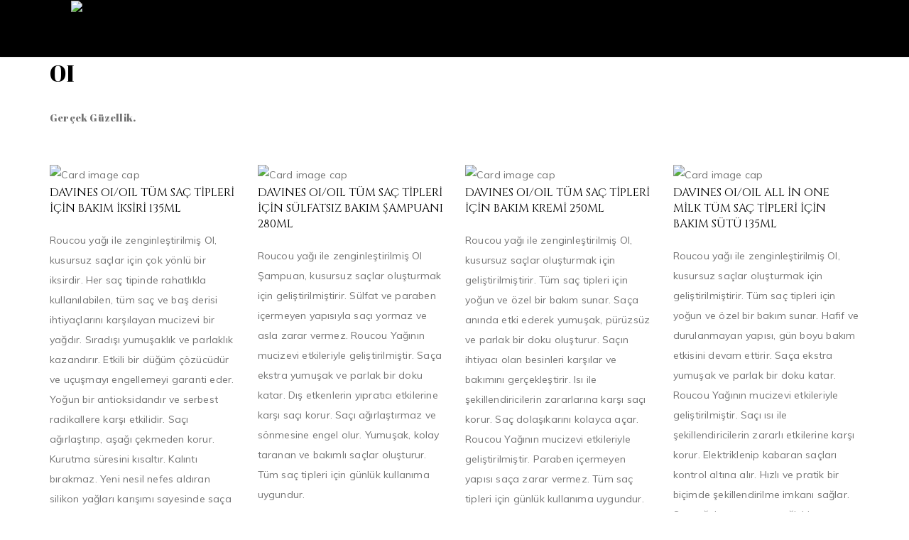

--- FILE ---
content_type: text/html; charset=UTF-8
request_url: https://abko.com.tr/oi/
body_size: 18135
content:
<!DOCTYPE html>
<html lang="tr">
<head><script data-no-optimize="1">var litespeed_docref=sessionStorage.getItem("litespeed_docref");litespeed_docref&&(Object.defineProperty(document,"referrer",{get:function(){return litespeed_docref}}),sessionStorage.removeItem("litespeed_docref"));</script>
	<meta charset="UTF-8">
	<meta name="viewport" content="width=device-width, initial-scale=1">
    <link rel="profile" href="https://gmpg.org/xfn/11">
    <link rel="pingback" href="https://abko.com.tr/xmlrpc.php">
	
        <script>
            var wpdm_site_url = 'https://abko.com.tr/';
            var wpdm_home_url = 'https://abko.com.tr/';
            var ajax_url = 'https://abko.com.tr/wp-admin/admin-ajax.php';
            var ajaxurl = 'https://abko.com.tr/wp-admin/admin-ajax.php';
            var wpdm_ajax_url = 'https://abko.com.tr/wp-admin/admin-ajax.php';
            var wpdm_ajax_popup = '0';
        </script>


        <title>OI &#8211; Abko Kozmetik</title>
                        <script>
                            /* You can add more configuration options to webfontloader by previously defining the WebFontConfig with your options */
                            if ( typeof WebFontConfig === "undefined" ) {
                                WebFontConfig = new Object();
                            }
                            WebFontConfig['google'] = {families: ['Muli:200,300,400,600,700,800,900,200italic,300italic,400italic,600italic,700italic,800italic,900italic', 'Cinzel:400']};

                            (function() {
                                var wf = document.createElement( 'script' );
                                wf.src = 'https://ajax.googleapis.com/ajax/libs/webfont/1.5.3/webfont.js';
                                wf.type = 'text/javascript';
                                wf.async = 'true';
                                var s = document.getElementsByTagName( 'script' )[0];
                                s.parentNode.insertBefore( wf, s );
                            })();
                        </script>
                        <meta name='robots' content='max-image-preview:large' />
<link rel='dns-prefetch' href='//use.fontawesome.com' />
<link rel='dns-prefetch' href='//fonts.googleapis.com' />
<link rel="alternate" type="application/rss+xml" title="Abko Kozmetik &raquo; beslemesi" href="https://abko.com.tr/feed/" />
<link rel="alternate" type="application/rss+xml" title="Abko Kozmetik &raquo; yorum beslemesi" href="https://abko.com.tr/comments/feed/" />
<script type="text/javascript">
window._wpemojiSettings = {"baseUrl":"https:\/\/s.w.org\/images\/core\/emoji\/14.0.0\/72x72\/","ext":".png","svgUrl":"https:\/\/s.w.org\/images\/core\/emoji\/14.0.0\/svg\/","svgExt":".svg","source":{"concatemoji":"https:\/\/abko.com.tr\/wp-includes\/js\/wp-emoji-release.min.js?ver=6.1.1"}};
/*! This file is auto-generated */
!function(e,a,t){var n,r,o,i=a.createElement("canvas"),p=i.getContext&&i.getContext("2d");function s(e,t){var a=String.fromCharCode,e=(p.clearRect(0,0,i.width,i.height),p.fillText(a.apply(this,e),0,0),i.toDataURL());return p.clearRect(0,0,i.width,i.height),p.fillText(a.apply(this,t),0,0),e===i.toDataURL()}function c(e){var t=a.createElement("script");t.src=e,t.defer=t.type="text/javascript",a.getElementsByTagName("head")[0].appendChild(t)}for(o=Array("flag","emoji"),t.supports={everything:!0,everythingExceptFlag:!0},r=0;r<o.length;r++)t.supports[o[r]]=function(e){if(p&&p.fillText)switch(p.textBaseline="top",p.font="600 32px Arial",e){case"flag":return s([127987,65039,8205,9895,65039],[127987,65039,8203,9895,65039])?!1:!s([55356,56826,55356,56819],[55356,56826,8203,55356,56819])&&!s([55356,57332,56128,56423,56128,56418,56128,56421,56128,56430,56128,56423,56128,56447],[55356,57332,8203,56128,56423,8203,56128,56418,8203,56128,56421,8203,56128,56430,8203,56128,56423,8203,56128,56447]);case"emoji":return!s([129777,127995,8205,129778,127999],[129777,127995,8203,129778,127999])}return!1}(o[r]),t.supports.everything=t.supports.everything&&t.supports[o[r]],"flag"!==o[r]&&(t.supports.everythingExceptFlag=t.supports.everythingExceptFlag&&t.supports[o[r]]);t.supports.everythingExceptFlag=t.supports.everythingExceptFlag&&!t.supports.flag,t.DOMReady=!1,t.readyCallback=function(){t.DOMReady=!0},t.supports.everything||(n=function(){t.readyCallback()},a.addEventListener?(a.addEventListener("DOMContentLoaded",n,!1),e.addEventListener("load",n,!1)):(e.attachEvent("onload",n),a.attachEvent("onreadystatechange",function(){"complete"===a.readyState&&t.readyCallback()})),(e=t.source||{}).concatemoji?c(e.concatemoji):e.wpemoji&&e.twemoji&&(c(e.twemoji),c(e.wpemoji)))}(window,document,window._wpemojiSettings);
</script>
<style type="text/css">
img.wp-smiley,
img.emoji {
	display: inline !important;
	border: none !important;
	box-shadow: none !important;
	height: 1em !important;
	width: 1em !important;
	margin: 0 0.07em !important;
	vertical-align: -0.1em !important;
	background: none !important;
	padding: 0 !important;
}
</style>
	
<link rel='stylesheet' id='sgr_main-css' href='https://abko.com.tr/wp-content/plugins/simple-google-recaptcha/sgr.css?ver=1640202066' type='text/css' media='all' />
<link rel='stylesheet' id='vc_extensions_cqbundle_adminicon-css' href='https://abko.com.tr/wp-content/plugins/vc-extensions-bundle/css/admin_icon.css?ver=6.1.1' type='text/css' media='all' />
<link rel='stylesheet' id='wpmf-bakery-style-css' href='https://abko.com.tr/wp-content/plugins/wp-media-folder//assets/css/vc_style.css?ver=5.3.8' type='text/css' media='all' />
<link rel='stylesheet' id='sby_styles-css' href='https://abko.com.tr/wp-content/plugins/feeds-for-youtube/css/sb-youtube.min.css?ver=1.4.4' type='text/css' media='all' />
<link rel='stylesheet' id='sb_instagram_styles-css' href='https://abko.com.tr/wp-content/plugins/instagram-feed/css/sbi-styles.min.css?ver=2.9.8' type='text/css' media='all' />
<link rel='stylesheet' id='wp-block-library-css' href='https://abko.com.tr/wp-includes/css/dist/block-library/style.min.css?ver=6.1.1' type='text/css' media='all' />
<link rel='stylesheet' id='classic-theme-styles-css' href='https://abko.com.tr/wp-includes/css/classic-themes.min.css?ver=1' type='text/css' media='all' />
<style id='global-styles-inline-css' type='text/css'>
body{--wp--preset--color--black: #000000;--wp--preset--color--cyan-bluish-gray: #abb8c3;--wp--preset--color--white: #ffffff;--wp--preset--color--pale-pink: #f78da7;--wp--preset--color--vivid-red: #cf2e2e;--wp--preset--color--luminous-vivid-orange: #ff6900;--wp--preset--color--luminous-vivid-amber: #fcb900;--wp--preset--color--light-green-cyan: #7bdcb5;--wp--preset--color--vivid-green-cyan: #00d084;--wp--preset--color--pale-cyan-blue: #8ed1fc;--wp--preset--color--vivid-cyan-blue: #0693e3;--wp--preset--color--vivid-purple: #9b51e0;--wp--preset--gradient--vivid-cyan-blue-to-vivid-purple: linear-gradient(135deg,rgba(6,147,227,1) 0%,rgb(155,81,224) 100%);--wp--preset--gradient--light-green-cyan-to-vivid-green-cyan: linear-gradient(135deg,rgb(122,220,180) 0%,rgb(0,208,130) 100%);--wp--preset--gradient--luminous-vivid-amber-to-luminous-vivid-orange: linear-gradient(135deg,rgba(252,185,0,1) 0%,rgba(255,105,0,1) 100%);--wp--preset--gradient--luminous-vivid-orange-to-vivid-red: linear-gradient(135deg,rgba(255,105,0,1) 0%,rgb(207,46,46) 100%);--wp--preset--gradient--very-light-gray-to-cyan-bluish-gray: linear-gradient(135deg,rgb(238,238,238) 0%,rgb(169,184,195) 100%);--wp--preset--gradient--cool-to-warm-spectrum: linear-gradient(135deg,rgb(74,234,220) 0%,rgb(151,120,209) 20%,rgb(207,42,186) 40%,rgb(238,44,130) 60%,rgb(251,105,98) 80%,rgb(254,248,76) 100%);--wp--preset--gradient--blush-light-purple: linear-gradient(135deg,rgb(255,206,236) 0%,rgb(152,150,240) 100%);--wp--preset--gradient--blush-bordeaux: linear-gradient(135deg,rgb(254,205,165) 0%,rgb(254,45,45) 50%,rgb(107,0,62) 100%);--wp--preset--gradient--luminous-dusk: linear-gradient(135deg,rgb(255,203,112) 0%,rgb(199,81,192) 50%,rgb(65,88,208) 100%);--wp--preset--gradient--pale-ocean: linear-gradient(135deg,rgb(255,245,203) 0%,rgb(182,227,212) 50%,rgb(51,167,181) 100%);--wp--preset--gradient--electric-grass: linear-gradient(135deg,rgb(202,248,128) 0%,rgb(113,206,126) 100%);--wp--preset--gradient--midnight: linear-gradient(135deg,rgb(2,3,129) 0%,rgb(40,116,252) 100%);--wp--preset--duotone--dark-grayscale: url('#wp-duotone-dark-grayscale');--wp--preset--duotone--grayscale: url('#wp-duotone-grayscale');--wp--preset--duotone--purple-yellow: url('#wp-duotone-purple-yellow');--wp--preset--duotone--blue-red: url('#wp-duotone-blue-red');--wp--preset--duotone--midnight: url('#wp-duotone-midnight');--wp--preset--duotone--magenta-yellow: url('#wp-duotone-magenta-yellow');--wp--preset--duotone--purple-green: url('#wp-duotone-purple-green');--wp--preset--duotone--blue-orange: url('#wp-duotone-blue-orange');--wp--preset--font-size--small: 13px;--wp--preset--font-size--medium: 20px;--wp--preset--font-size--large: 36px;--wp--preset--font-size--x-large: 42px;--wp--preset--spacing--20: 0.44rem;--wp--preset--spacing--30: 0.67rem;--wp--preset--spacing--40: 1rem;--wp--preset--spacing--50: 1.5rem;--wp--preset--spacing--60: 2.25rem;--wp--preset--spacing--70: 3.38rem;--wp--preset--spacing--80: 5.06rem;}:where(.is-layout-flex){gap: 0.5em;}body .is-layout-flow > .alignleft{float: left;margin-inline-start: 0;margin-inline-end: 2em;}body .is-layout-flow > .alignright{float: right;margin-inline-start: 2em;margin-inline-end: 0;}body .is-layout-flow > .aligncenter{margin-left: auto !important;margin-right: auto !important;}body .is-layout-constrained > .alignleft{float: left;margin-inline-start: 0;margin-inline-end: 2em;}body .is-layout-constrained > .alignright{float: right;margin-inline-start: 2em;margin-inline-end: 0;}body .is-layout-constrained > .aligncenter{margin-left: auto !important;margin-right: auto !important;}body .is-layout-constrained > :where(:not(.alignleft):not(.alignright):not(.alignfull)){max-width: var(--wp--style--global--content-size);margin-left: auto !important;margin-right: auto !important;}body .is-layout-constrained > .alignwide{max-width: var(--wp--style--global--wide-size);}body .is-layout-flex{display: flex;}body .is-layout-flex{flex-wrap: wrap;align-items: center;}body .is-layout-flex > *{margin: 0;}:where(.wp-block-columns.is-layout-flex){gap: 2em;}.has-black-color{color: var(--wp--preset--color--black) !important;}.has-cyan-bluish-gray-color{color: var(--wp--preset--color--cyan-bluish-gray) !important;}.has-white-color{color: var(--wp--preset--color--white) !important;}.has-pale-pink-color{color: var(--wp--preset--color--pale-pink) !important;}.has-vivid-red-color{color: var(--wp--preset--color--vivid-red) !important;}.has-luminous-vivid-orange-color{color: var(--wp--preset--color--luminous-vivid-orange) !important;}.has-luminous-vivid-amber-color{color: var(--wp--preset--color--luminous-vivid-amber) !important;}.has-light-green-cyan-color{color: var(--wp--preset--color--light-green-cyan) !important;}.has-vivid-green-cyan-color{color: var(--wp--preset--color--vivid-green-cyan) !important;}.has-pale-cyan-blue-color{color: var(--wp--preset--color--pale-cyan-blue) !important;}.has-vivid-cyan-blue-color{color: var(--wp--preset--color--vivid-cyan-blue) !important;}.has-vivid-purple-color{color: var(--wp--preset--color--vivid-purple) !important;}.has-black-background-color{background-color: var(--wp--preset--color--black) !important;}.has-cyan-bluish-gray-background-color{background-color: var(--wp--preset--color--cyan-bluish-gray) !important;}.has-white-background-color{background-color: var(--wp--preset--color--white) !important;}.has-pale-pink-background-color{background-color: var(--wp--preset--color--pale-pink) !important;}.has-vivid-red-background-color{background-color: var(--wp--preset--color--vivid-red) !important;}.has-luminous-vivid-orange-background-color{background-color: var(--wp--preset--color--luminous-vivid-orange) !important;}.has-luminous-vivid-amber-background-color{background-color: var(--wp--preset--color--luminous-vivid-amber) !important;}.has-light-green-cyan-background-color{background-color: var(--wp--preset--color--light-green-cyan) !important;}.has-vivid-green-cyan-background-color{background-color: var(--wp--preset--color--vivid-green-cyan) !important;}.has-pale-cyan-blue-background-color{background-color: var(--wp--preset--color--pale-cyan-blue) !important;}.has-vivid-cyan-blue-background-color{background-color: var(--wp--preset--color--vivid-cyan-blue) !important;}.has-vivid-purple-background-color{background-color: var(--wp--preset--color--vivid-purple) !important;}.has-black-border-color{border-color: var(--wp--preset--color--black) !important;}.has-cyan-bluish-gray-border-color{border-color: var(--wp--preset--color--cyan-bluish-gray) !important;}.has-white-border-color{border-color: var(--wp--preset--color--white) !important;}.has-pale-pink-border-color{border-color: var(--wp--preset--color--pale-pink) !important;}.has-vivid-red-border-color{border-color: var(--wp--preset--color--vivid-red) !important;}.has-luminous-vivid-orange-border-color{border-color: var(--wp--preset--color--luminous-vivid-orange) !important;}.has-luminous-vivid-amber-border-color{border-color: var(--wp--preset--color--luminous-vivid-amber) !important;}.has-light-green-cyan-border-color{border-color: var(--wp--preset--color--light-green-cyan) !important;}.has-vivid-green-cyan-border-color{border-color: var(--wp--preset--color--vivid-green-cyan) !important;}.has-pale-cyan-blue-border-color{border-color: var(--wp--preset--color--pale-cyan-blue) !important;}.has-vivid-cyan-blue-border-color{border-color: var(--wp--preset--color--vivid-cyan-blue) !important;}.has-vivid-purple-border-color{border-color: var(--wp--preset--color--vivid-purple) !important;}.has-vivid-cyan-blue-to-vivid-purple-gradient-background{background: var(--wp--preset--gradient--vivid-cyan-blue-to-vivid-purple) !important;}.has-light-green-cyan-to-vivid-green-cyan-gradient-background{background: var(--wp--preset--gradient--light-green-cyan-to-vivid-green-cyan) !important;}.has-luminous-vivid-amber-to-luminous-vivid-orange-gradient-background{background: var(--wp--preset--gradient--luminous-vivid-amber-to-luminous-vivid-orange) !important;}.has-luminous-vivid-orange-to-vivid-red-gradient-background{background: var(--wp--preset--gradient--luminous-vivid-orange-to-vivid-red) !important;}.has-very-light-gray-to-cyan-bluish-gray-gradient-background{background: var(--wp--preset--gradient--very-light-gray-to-cyan-bluish-gray) !important;}.has-cool-to-warm-spectrum-gradient-background{background: var(--wp--preset--gradient--cool-to-warm-spectrum) !important;}.has-blush-light-purple-gradient-background{background: var(--wp--preset--gradient--blush-light-purple) !important;}.has-blush-bordeaux-gradient-background{background: var(--wp--preset--gradient--blush-bordeaux) !important;}.has-luminous-dusk-gradient-background{background: var(--wp--preset--gradient--luminous-dusk) !important;}.has-pale-ocean-gradient-background{background: var(--wp--preset--gradient--pale-ocean) !important;}.has-electric-grass-gradient-background{background: var(--wp--preset--gradient--electric-grass) !important;}.has-midnight-gradient-background{background: var(--wp--preset--gradient--midnight) !important;}.has-small-font-size{font-size: var(--wp--preset--font-size--small) !important;}.has-medium-font-size{font-size: var(--wp--preset--font-size--medium) !important;}.has-large-font-size{font-size: var(--wp--preset--font-size--large) !important;}.has-x-large-font-size{font-size: var(--wp--preset--font-size--x-large) !important;}
.wp-block-navigation a:where(:not(.wp-element-button)){color: inherit;}
:where(.wp-block-columns.is-layout-flex){gap: 2em;}
.wp-block-pullquote{font-size: 1.5em;line-height: 1.6;}
</style>
<link rel='stylesheet' id='lvca-animate-styles-css' href='https://abko.com.tr/wp-content/plugins/addons-for-visual-composer/assets/css/animate.css?ver=2.8' type='text/css' media='all' />
<link rel='stylesheet' id='lvca-frontend-styles-css' href='https://abko.com.tr/wp-content/plugins/addons-for-visual-composer/assets/css/lvca-frontend.css?ver=2.8' type='text/css' media='all' />
<link rel='stylesheet' id='lvca-icomoon-styles-css' href='https://abko.com.tr/wp-content/plugins/addons-for-visual-composer/assets/css/icomoon.css?ver=2.8' type='text/css' media='all' />
<link rel='stylesheet' id='contact-form-7-css' href='https://abko.com.tr/wp-content/plugins/contact-form-7/includes/css/styles.css?ver=5.5.3' type='text/css' media='all' />
<link rel='stylesheet' id='ppv-public-css' href='https://abko.com.tr/wp-content/plugins/document-emberdder/dist/public.css?ver=1.8.4' type='text/css' media='all' />
<link rel='stylesheet' id='wpdm-font-awesome-css' href='https://use.fontawesome.com/releases/v5.12.1/css/all.css?ver=6.1.1' type='text/css' media='all' />
<link rel='stylesheet' id='wpdm-front-bootstrap-css' href='https://abko.com.tr/wp-content/plugins/download-manager/assets/bootstrap/css/bootstrap.min.css?ver=6.1.1' type='text/css' media='all' />
<link rel='stylesheet' id='wpdm-front-css' href='https://abko.com.tr/wp-content/plugins/download-manager/assets/css/front.css?ver=6.1.1' type='text/css' media='all' />
<link rel='stylesheet' id='image-hover-effects-css-css' href='https://abko.com.tr/wp-content/plugins/mega-addons-for-visual-composer/css/ihover.css?ver=6.1.1' type='text/css' media='all' />
<link rel='stylesheet' id='style-css-css' href='https://abko.com.tr/wp-content/plugins/mega-addons-for-visual-composer/css/style.css?ver=6.1.1' type='text/css' media='all' />
<link rel='stylesheet' id='font-awesome-latest-css' href='https://abko.com.tr/wp-content/plugins/mega-addons-for-visual-composer/css/font-awesome/css/all.css?ver=6.1.1' type='text/css' media='all' />
<link rel='stylesheet' id='rs-plugin-settings-css' href='https://abko.com.tr/wp-content/plugins/revslider/public/assets/css/rs6.css?ver=6.3.4' type='text/css' media='all' />
<style id='rs-plugin-settings-inline-css' type='text/css'>
#rs-demo-id {}
</style>
<link rel='stylesheet' id='wpos-font-awesome-css' href='https://abko.com.tr/wp-content/plugins/slider-and-carousel-plus-widget-for-instagram/assets/css/font-awesome.min.css?ver=1.9.3' type='text/css' media='all' />
<link rel='stylesheet' id='wpos-magnific-style-css' href='https://abko.com.tr/wp-content/plugins/slider-and-carousel-plus-widget-for-instagram/assets/css/magnific-popup.css?ver=1.9.3' type='text/css' media='all' />
<link rel='stylesheet' id='wpos-slick-style-css' href='https://abko.com.tr/wp-content/plugins/slider-and-carousel-plus-widget-for-instagram/assets/css/slick.css?ver=1.9.3' type='text/css' media='all' />
<link rel='stylesheet' id='iscwp-public-css-css' href='https://abko.com.tr/wp-content/plugins/slider-and-carousel-plus-widget-for-instagram/assets/css/iscwp-public.css?ver=1.9.3' type='text/css' media='all' />
<link rel='stylesheet' id='lvca-accordion-css' href='https://abko.com.tr/wp-content/plugins/addons-for-visual-composer/includes/addons/accordion/css/style.css?ver=2.8' type='text/css' media='all' />
<link rel='stylesheet' id='lvca-slick-css' href='https://abko.com.tr/wp-content/plugins/addons-for-visual-composer/assets/css/slick.css?ver=2.8' type='text/css' media='all' />
<link rel='stylesheet' id='lvca-carousel-css' href='https://abko.com.tr/wp-content/plugins/addons-for-visual-composer/includes/addons/carousel/css/style.css?ver=2.8' type='text/css' media='all' />
<link rel='stylesheet' id='lvca-clients-css' href='https://abko.com.tr/wp-content/plugins/addons-for-visual-composer/includes/addons/clients/css/style.css?ver=2.8' type='text/css' media='all' />
<link rel='stylesheet' id='lvca-heading-css' href='https://abko.com.tr/wp-content/plugins/addons-for-visual-composer/includes/addons/heading/css/style.css?ver=2.8' type='text/css' media='all' />
<link rel='stylesheet' id='lvca-odometers-css' href='https://abko.com.tr/wp-content/plugins/addons-for-visual-composer/includes/addons/odometers/css/style.css?ver=2.8' type='text/css' media='all' />
<link rel='stylesheet' id='lvca-piecharts-css' href='https://abko.com.tr/wp-content/plugins/addons-for-visual-composer/includes/addons/piecharts/css/style.css?ver=2.8' type='text/css' media='all' />
<link rel='stylesheet' id='lvca-posts-carousel-css' href='https://abko.com.tr/wp-content/plugins/addons-for-visual-composer/includes/addons/posts-carousel/css/style.css?ver=2.8' type='text/css' media='all' />
<link rel='stylesheet' id='lvca-pricing-table-css' href='https://abko.com.tr/wp-content/plugins/addons-for-visual-composer/includes/addons/pricing-table/css/style.css?ver=2.8' type='text/css' media='all' />
<link rel='stylesheet' id='lvca-services-css' href='https://abko.com.tr/wp-content/plugins/addons-for-visual-composer/includes/addons/services/css/style.css?ver=2.8' type='text/css' media='all' />
<link rel='stylesheet' id='lvca-stats-bar-css' href='https://abko.com.tr/wp-content/plugins/addons-for-visual-composer/includes/addons/stats-bar/css/style.css?ver=2.8' type='text/css' media='all' />
<link rel='stylesheet' id='lvca-tabs-css' href='https://abko.com.tr/wp-content/plugins/addons-for-visual-composer/includes/addons/tabs/css/style.css?ver=2.8' type='text/css' media='all' />
<link rel='stylesheet' id='lvca-team-members-css' href='https://abko.com.tr/wp-content/plugins/addons-for-visual-composer/includes/addons/team/css/style.css?ver=2.8' type='text/css' media='all' />
<link rel='stylesheet' id='lvca-testimonials-css' href='https://abko.com.tr/wp-content/plugins/addons-for-visual-composer/includes/addons/testimonials/css/style.css?ver=2.8' type='text/css' media='all' />
<link rel='stylesheet' id='lvca-flexslider-css' href='https://abko.com.tr/wp-content/plugins/addons-for-visual-composer/assets/css/flexslider.css?ver=2.8' type='text/css' media='all' />
<link rel='stylesheet' id='lvca-testimonials-slider-css' href='https://abko.com.tr/wp-content/plugins/addons-for-visual-composer/includes/addons/testimonials-slider/css/style.css?ver=2.8' type='text/css' media='all' />
<link rel='stylesheet' id='lvca-portfolio-css' href='https://abko.com.tr/wp-content/plugins/addons-for-visual-composer/includes/addons/portfolio/css/style.css?ver=2.8' type='text/css' media='all' />
<link rel='stylesheet' id='cocoen-css' href='https://abko.com.tr/wp-content/themes/ayesha/css/cocoen.css?ver=6.1.1' type='text/css' media='all' />
<link rel='stylesheet' id='magnific-popup-css' href='https://abko.com.tr/wp-content/themes/ayesha/css/magnific-popup.css?ver=6.1.1' type='text/css' media='all' />
<link rel='stylesheet' id='fontawesome-css' href='https://abko.com.tr/wp-content/themes/ayesha/css/fontawesome.css?ver=6.1.1' type='text/css' media='all' />
<link rel='stylesheet' id='simple-line-icons-css' href='https://abko.com.tr/wp-content/themes/ayesha/css/simple-line-icons.css?ver=6.1.1' type='text/css' media='all' />
<link rel='stylesheet' id='Stroke-Gap-Icons-css' href='https://abko.com.tr/wp-content/themes/ayesha/css/Stroke-Gap-Icons.css?ver=6.1.1' type='text/css' media='all' />
<link rel='stylesheet' id='droplet-icons-css' href='https://abko.com.tr/wp-content/themes/ayesha/css/droplet-icons.css?ver=6.1.1' type='text/css' media='all' />
<link rel='stylesheet' id='ayesha-shortcodes-css' href='https://abko.com.tr/wp-content/themes/ayesha/css/shortcodes.css?ver=6.1.1' type='text/css' media='all' />
<link rel='stylesheet' id='ayesha-google-fonts-css' href='//fonts.googleapis.com/css?family=Cinzel%7CMuli&#038;subset' type='text/css' media='all' />
<link rel='stylesheet' id='ayesha-stylesheet-css' href='https://abko.com.tr/wp-content/themes/ayesha/style.css?ver=6.1.1' type='text/css' media='all' />
<style id='ayesha-stylesheet-inline-css' type='text/css'>

    
    /* Header v1 */
    #header.header-v1 { background-color: #000000; }
    #header.header-v1 #navigation > ul > li > a { color: #ffffff; }
    #header.header-v1 #navigation > ul > li > a:hover, 
    #header.header-v1 #navigation > ul > li > a:focus, 
    #header.header-v1 #navigation > ul > li.sfHover > a,
    #header.header-v1 #navigation > ul > li.current-page-ancestor > a:hover,
    #header.header-v1 #navigation > ul > li.current-menu-ancestor > a:hover, 
    #header.header-v1 #navigation > ul > li.current-menu-parent > a:hover, 
    #header.header-v1 #navigation > ul > li.current_page_ancestor > a:hover {
      color: #ffffff !important; }

    #header.header-v1 #navigation > ul > li > a:active, 
    #header.header-v1 #navigation > ul > li.current-menu-item > a, 
    #header.header-v1 #navigation > ul > li.current-page-ancestor > a, 
    #header.header-v1 #navigation > ul > li.current-menu-ancestor > a, 
    #header.header-v1 #navigation > ul > li.current-menu-parent > a, 
    #header.header-v1 #navigation > ul > li.current_page_ancestor > a {
      color: #ffffff !important; }

    /* Header v2 */
    #header.header-v2 { background-color: #ffffff; }
    #header.header-v2 #navigation > ul > li > a { color: #000000; }
    #header.header-v2 #navigation > ul > li > a:hover, 
    #header.header-v2 #navigation > ul > li > a:focus, 
    #header.header-v2 #navigation > ul > li.sfHover > a, 
    #header.header-v2 #navigation > ul > li.current-page-ancestor > a:hover, 
    #header.header-v2 #navigation > ul > li.current-menu-ancestor > a:hover, 
    #header.header-v2 #navigation > ul > li.current-menu-parent > a:hover, 
    #header.header-v2 #navigation > ul > li.current_page_ancestor > a:hover{ 
      color: #000000 !important; }
    #header.header-v2 #navigation > ul > li > a:active, 
    #header.header-v2 #navigation > ul > li.current-menu-item > a, 
    #header.header-v2 #navigation > ul > li.current-page-ancestor > a, 
    #header.header-v2 #navigation > ul > li.current-menu-ancestor > a, 
    #header.header-v2 #navigation > ul > li.current-menu-parent > a, 
    #header.header-v2 #navigation > ul > li.current_page_ancestor > a {
      color: #000000 !important;  }

    /* Header v3 */
    #header.header-v3 #navigation > ul > li > a { color: #ffffff; }
    
    #header.header-v3 #navigation > ul > li > a:hover, 
    #header.header-v3 #navigation > ul > li > a:focus, 
    #header.header-v3 #navigation > ul > li.sfHover > a,
    #header.header-v3 #navigation > ul > li.current-page-ancestor > a:hover,
    #header.header-v3 #navigation > ul > li.current-menu-ancestor > a:hover, 
    #header.header-v3 #navigation > ul > li.current-menu-parent > a:hover, 
    #header.header-v3 #navigation > ul > li.current_page_ancestor > a:hover{
      color: #ffffff !important; }
    
    #header.header-v3 #navigation > ul > li > a:active, 
    #header.header-v3 #navigation > ul > li.current-menu-item > a, 
    #header.header-v3 #navigation > ul > li.current-page-ancestor > a, 
    #header.header-v3 #navigation > ul > li.current-menu-ancestor > a, 
    #header.header-v3 #navigation > ul > li.current-menu-parent > a, 
    #header.header-v3 #navigation > ul > li.current_page_ancestor > a { 
      color: #ffffff !important; }

    /* Apt Link */
    #header.header-v1 .apt-link a, 
    #header.header-v1 .apt-link a:before { color: #ffffff; }

    #header.header-v2 .apt-link a, 
    #header.header-v2 .apt-link a:before { color: #000000; }

    #header.header-v3 .apt-link a, 
    #header.header-v3 .apt-link a:before { color: #ffffff; }

    /* Sub Navigation */
    #header #navigation .sub-menu { background-color: #000000 !important; }
    #header #navigation .sub-menu li a { color: #ffffff !important; }
    #header #navigation .sub-menu li a:hover { color: #ffffff !important; }
    
    #header #navigation .sub-menu li.current-menu-item > a,
    #header #navigation .sub-menu li.current-menu-item > a:hover,
    #header #navigation .sub-menu li.current-page-ancestor > a,
    #header #navigation .sub-menu li.current-page-ancestor > a:hover,
    #header #navigation .sub-menu li.current-menu-ancestor > a,
    #header #navigation .sub-menu li.current-menu-ancestor > a:hover,
    #header #navigation .sub-menu li.current-menu-parent > a,
    #header #navigation .sub-menu li.current-menu-parent > a:hover,
    #header #navigation .sub-menu li.current_page_ancestor > a,
    #header #navigation .sub-menu li.current_page_ancestor > a:hover {
     color: #ffffff !important; }

    /* Mobile Navigation */
    #mobile-header { background-color: #000000; }
    #mobile-navigation-btn { color: #ffffff; }
    #mobile-navigation { background-color: #000000; }
    #mobile-navigation ul li a, #mobile-navigation ul li a:hover { color: #ffffff; }
    #mobile-navigation ul li a:hover, 
    #mobile-navigation ul li a:hover [class^="fa-"], 
    #mobile-navigation li.open > a, 
    #mobile-navigation ul li.current-menu-item > a, 
    #mobile-navigation ul li.current-menu-ancestor > a { 
        color: #ffffff; 
    }

    /* Titlebar */
    #titlebar { padding-top: 30px; padding-bottom: 30px; }
    #titlebar h1 { color: #ffffff; }

    /* Body Fonts */
    body{
      font-family: Muli !important;
      font-weight: 400 !important;
      font-size: 14px !important;
      line-height: 28px !important;
      color: #737373 !important;
    }

    /* General Font Color */
    .service-menu h3, 
    .service-menu h4, 
    a#cancel-comment-reply-link { font-family: Muli; }
    p a:hover, p a:focus { color: #737373; }

    /* Extras Font Color */
    .comment-body p, .commentmetadata a, 
    .blog-author .author-bio .author-desc,
    .social-share .share i, 
    #sidebar .search-form .search-submit, 
    #sidebar .widget p,
    blockquote:before, blockquote, .dropcap.simple::first-letter, table, 
    .gallery-style .gallery-category,
    .gallery-filters span a,
    .location-box p a, 
    .blog-single .entry-meta ul li a 
    { color: #737373; }

    /* WooCommerce Font Color */
    .widget_price_filter .price_slider_amount, 
    .widget_product_categories ul li a, 
    .widget.woocommerce .price ins,
    .widget.woocommerce ul li span.amount, 
    .widget.woocommerce ul li del span.amount, 
    .widget.woocommerce ins span.amount,
    .widget.woocommerce ins, span.price del span.amount, 
    .woocommerce ul li del .amount, 
    .widget.woocommerce.widget_shopping_cart ul li span.quantity,
    .widget.woocommerce.widget_products ul li span.quantity, 
    .widget.woocommerce.widget_recently_viewed_products ul li span.quantity
    { color: #737373 !important; }

    /* Theme Headings Color */
    p a:hover, p a:focus, 
    .comment.list li cite, 
    .comment-body a, 
    .blog-author .author-bio .author-name, 
    .widget_product_categories h3, 
    .widget h3, #sidebar .widget h3,
     #footer .woo-col-widget .widget h3,
    strong, p strong, b, .page-numbers, 
    table.shop_table .order-total th,
    table.shop_table .order-total td, 
    table.shop_table th, 
    div table.shop_table td,
    .cart_totals.calculated_shipping table td .amount, 
    .vc_tta-container .vc_tta.vc_general.vc_tta-accordion.vc_tta-style-classic .vc_tta-panel .vc_tta-panel-heading .vc_tta-panel-title a,
    .wpb-js-composer .vc_tta-color-grey.vc_tta-style-classic .vc_tta-tab > a,
    .vc_toggle_title h4, .vc_pie_chart .vc_pie_chart_value, 
    .vc_progress_bar .vc_single_bar .vc_label,
    .vc_progress_bar .wpb_heading, 
    .widget_nav_menu ul li a:hover,
    #sidebar .widget_nav_menu ul li a,
    .widget.widget_rss h2 a,
    #sidebar .widget_pages > ul > li > a,
    entry-summary p.price,
    .gallery-filters span a,
    #sidebar .widget ul li a, 
    #sidebar .widget_nav_menu ul li a,
    .widget_recent_comments ul li, 
    .widget_recent_comments ul li:before,
    .widget_recent_entries ul li:before, 
    .widget_recent_entries ul li a,
    body .widget .tagcloud a,
    .single-post-tags a,
    select,
    .woocommerce-result-count, 
    .widget_pages ul li a:hover { color: #000; }
    .widget h2 { color: #000; }

    /* Headings Fonts */
    h1,h2,h3,h4,h5,h6,h1 a,h2 a,h3 a,h4 a,h5 a,h6 a{
      font-family: Cinzel;
      font-weight: 400;
      text-transform: uppercase;
      letter-spacing: 0px;
      color: #000;
    }
    
    .woocommerce-tabs ul.tabs li a{
      font-family: Cinzel!important;
    }

    /* Navigation Fonts */
    #mobile-navigation ul li a, 
    #navigation ul li a, 
    #navigation .sub-menu li a,
    .apt-link a{
      font-family: Muli;
      font-weight: 600;
      text-transform: uppercase;
      font-size: 13px;
      letter-spacing: 0.5px;
    }

    /* Footer Widget Area */
    #footer .widget-area { background-color: #000000; }
    #footer .widget-area .widget h2 { color: #ffffff !important; }
    #footer .widget h2:after { background-color: #ffffff !important; }
    #footer .widget-area p,
    #footer .info-area p,
    .widget_recent_entries .post-date, 
    #footer .image-post-widget .widget-post-date, 
    .mc4wp-form label,
    #footer .widget_rss .rss-date,
    #footer .widget_rss .rssSummary,
    #footer .widget_rss cite, 
    #footer strong { color: #ffffff; }
    #footer .widget ul li a, 
    #footer a,
    #footer .widget_categories > ul > li > ul.children li a, 
    #footer .widget .tagcloud a { color: #ffffff; }
    #footer .widget .tagcloud a { border-color: #ffffff; }

    /* Footer */
    #footer .widget ul li a:hover, 
    #footer .widget-area .widget ul li, 
    #footer .widget_meta ul li a, 
    #footer .widget_rss ul li a,
    #footer .widget_archive > ul > li > a, 
    #footer .form-login ul li a, 
    #footer #wp-calendar td, 
    #footer #wp-calendar th,
    #footer .widget.widget_nav_menu ul li a, 
    #footer .widget.widget_pages ul li a
    #footer .widget.widget_nav_menu ul li, 
    #footer .widget.widget_pages ul li,
    #footer .widget_recent_entries ul li,
    #footer .widget_rss li + li:before,
    #footer .widget_pages > ul > li > ul > li > a,
    #footer .widget_pages > ul > li > ul > li > ul > li > a
    { border-bottom-color: #262626; }

    #footer .social-widget span a { background-color: #ffffff !important; }
    #footer .social-widget span a { color: #000000 !important; }

    /* Footer Widgets */
    #footer .widget_tag_cloud a, 
    #footer .widget_product_tag_cloud a { border-color: #262626; color: #ffffff; }
        
    #footer .widget_search input[type="search"], 
    #footer #calendar_wrap th,td, 
    #footer #wp-calendar caption, 
    #footer .widget .tagcloud a, 
    #footer .form-login input
    { border-color: #262626; }
    
    #footer #wp-calendar td,
    #footer .widget_recent_comments span, 
    #footer .widget_recent_comments ul li, 
    #footer .widget_recent_comments li:before, 
    #footer .widget_recent_entries ul li:before, 
    #footer .form-login label,
    span.location, span.phone, span.email, span.hours,
    #footer .widget_rss .rssSummary,
    #footer .widget_rss cite
    { color: #ffffff !important; }
     
    /* Footer Copyright Area */
    #footer .copyright { background-color: #000000; }
    .copyright .text p, .copyright-nav ul.menu li a { color: #ffffff !important; }
    .copyright { border-top-color: #262626; }
    
    /* Primary Color : General*/
    a, a:hover, a:focus, p a, p a:hover { color: #000000; }
    p a { color: #000000; }
    .accent { color: #000000; }
    .accent-bg { color: #000000; }
    ::selection { background-color: #000000; }
    ::-moz-selection { background-color: #000000; }
    
    input[type="text"]:focus,
    input[type="password"]:focus,
    input[type="email"]:focus,
    input[type="number"]:focus,
    input[type="search"]:focus,
    input[type="tel"]:focus,
    input[type="date"]:focus,
    input[type="url"]:focus,
    textarea:focus { 
        border-color: #000000; 
    }

    button, 
    input[type="button"], 
    input[type="reset"], 
    input[type="submit"] {
        background-color: #000000; 
    }

    /* Accent Color : Footer */
    #footer .widget_tag_cloud a:hover, 
    #footer .widget_product_tag_cloud a:hover, 
    #footer #wp-calendar tbody td:hover, 
    #footer .copyright-social span a i:hover, 
    body .widget .tagcloud a:hover, 
    #footer .form-login input[type="submit"],
    .headline-seperator span, 
    .widget h2:before,
    #footer .widget .tagcloud a:hover 
    { background-color: #000000; }
    #wp-calendar td#today, 
    .widget .tagcloud a:hover { background-color: #000000 !important; }

    /* Accent Color : Widgets */
    #sidebar .widget ul li a:hover, 
    .widget_product_categories ul li a::before,
    .widget_rss .rss-date,
    #wp-calendar td#today
    { color: #000000 !important; }

    /* Accent Color : Shortcodes */
    .vc_tta-container .vc_tta.vc_general.vc_tta-accordion.vc_tta-style-classic .vc_tta-panel.vc_active .vc_tta-panel-heading,
    .wpb-js-composer .vc_tta-color-grey.vc_tta-style-classic .vc_tta-tab.vc_active > a,
    .vc_toggle.vc_toggle_default.vc_toggle_active .vc_toggle_title, 
    .heading-seperator, 
    .testimonial-slider .slick-dots li.slick-active button:before,
    .reser-btn, .cta,
    .droplet-btn a.btn
    { background-color: #000000; }

    .imgbox .imgbox-btn a { background-color: #000000; }
    .slick-dots li.slick-active button:before { color: #000000; }
    
    .recent-post .read-more a,
    .recent-post .read-more a:after,
    .recent-posts-meta span.meta i, 
    .list-shortcode ul li:before,
    .vc_toggle_title h4:hover,
    .vc_toggle_active .vc_toggle_title h4 { color: #000000; }
    
    .btn, .btn-square, .btn-round, 
    .btn-rounded, #sidebar .contact-box,
    .food-menu.menu-list .label span,
    .food-menu.menu-grid .top-label span,
    .team-member .tm-btn a { background-color: #000000; }
    
    .btn-outline, 
    #sidebar .contact-box, 
    .droplet-btn a.btn { border-color: #000000; }
    .story-item { border-right-color: #000000; }

    /* Accent Color : Blog */
    .blog-classic .post h2 a:hover, 
    .blog-classic .post .entry-title h2 span,
    .blog-classic .entry-meta ul li i, 
    .droplet-btn a.btn.btn-outline,
    .blog-single .entry-meta ul li i
     { color: #000000; }

    .blog-classic .read-more a, 
    .search-page .search-content .read-more a, 
    .woocommerce-tabs ul.tabs li.active a,

    .products .onsale,
    .products .onsale:before, 
    .products .onsale:after{ background-color: #000000; }
    
    /* Accent Color : WooCommerce */
    .added_to_cart.wc-forward, 
    .entry-summary .button.single_add_to_cart_button,
    .products .button.add_to_cart_button,
    .products .button.product_type_external,
    .products .button.product_type_grouped,
    .ui-slider .ui-slider-handle:before, 
    .checkout-button, 
    #reviews .stars a,
    #header li.woo_mini_cart > a > strong,
    a.cart_count span.count  
    { background-color: #000000 !important; }

    .entry-summary .price .amount,
    .woocommerce .price .amount,
    .summary .product_meta span.sku_wrapper:before, 
    .summary .product_meta span.posted_in:before,
    .summary .product_meta span.tagged_as:before  
    { color: #000000; }

     /* Accent Color : Pagination */
    .pagination ul > li span:hover, 
    .pagination ul > li span:focus, 
    .pagination ul > li.active > a span, 
    .pagination ul > li.active > a:hover span, 
    .pagination ul > li.previous > a:hover, 
    .pagination ul > li.next > a:hover, 
    .pagination ul > li.first > a:hover, 
    .pagination ul > li.last > a:hover  
    { background-color: #000000; }
    
    /* Accent Color : Extras */
    .comment.list .reply a, 
    #cancel-comment-reply-link { background-color: #000000; }
    .comment-body, blockquote { border-left-color: #000000; }
    .comment-awaiting-moderation, 
    blockquote cite, 
    span.highlight,
    .gallery-filters span a.active, 
    .highlight { color: #000000 !important; }

    
</style>
<link rel='stylesheet' id='js_composer_front-css' href='https://abko.com.tr/wp-content/plugins/js_composer/assets/css/js_composer.min.css?ver=6.5.0' type='text/css' media='all' />
<script type='text/javascript' id='sgr_main-js-extra'>
/* <![CDATA[ */
var sgr_main = {"sgr_site_key":"6LeUDuoZAAAAAIf8IKWP9G-2n7wt8aEO8br9ZX4r"};
/* ]]> */
</script>
<script type='text/javascript' src='https://abko.com.tr/wp-content/plugins/simple-google-recaptcha/sgr.js?ver=1640202066' id='sgr_main-js'></script>
<script type='text/javascript' src='https://abko.com.tr/wp-includes/js/jquery/jquery.min.js?ver=3.6.1' id='jquery-core-js'></script>
<script type='text/javascript' src='https://abko.com.tr/wp-includes/js/jquery/jquery-migrate.min.js?ver=3.3.2' id='jquery-migrate-js'></script>
<script type='text/javascript' src='https://abko.com.tr/wp-content/plugins/addons-for-visual-composer/assets/js/jquery.waypoints.min.js?ver=2.8' id='lvca-waypoints-js'></script>
<script type='text/javascript' id='lvca-frontend-scripts-js-extra'>
/* <![CDATA[ */
var lvca_settings = {"mobile_width":"780","custom_css":""};
/* ]]> */
</script>
<script type='text/javascript' src='https://abko.com.tr/wp-content/plugins/addons-for-visual-composer/assets/js/lvca-frontend.min.js?ver=2.8' id='lvca-frontend-scripts-js'></script>
<script type='text/javascript' src='https://abko.com.tr/wp-content/plugins/document-emberdder/dist/public.js?ver=1.8.4' id='ppv-public-js'></script>
<script type='text/javascript' src='https://abko.com.tr/wp-content/plugins/download-manager/assets/bootstrap/js/popper.min.js?ver=6.1.1' id='wpdm-poper-js'></script>
<script type='text/javascript' src='https://abko.com.tr/wp-content/plugins/download-manager/assets/bootstrap/js/bootstrap.min.js?ver=6.1.1' id='wpdm-front-bootstrap-js'></script>
<script type='text/javascript' id='frontjs-js-extra'>
/* <![CDATA[ */
var wpdm_url = {"home":"https:\/\/abko.com.tr\/","site":"https:\/\/abko.com.tr\/","ajax":"https:\/\/abko.com.tr\/wp-admin\/admin-ajax.php"};
var wpdm_asset = {"bsversion":"","spinner":"<i class=\"fas fa-sun fa-spin\"><\/i>"};
/* ]]> */
</script>
<script type='text/javascript' src='https://abko.com.tr/wp-content/plugins/download-manager/assets/js/front.js?ver=5.3.3' id='frontjs-js'></script>
<script type='text/javascript' src='https://abko.com.tr/wp-content/plugins/revslider/public/assets/js/rbtools.min.js?ver=6.3.4' id='tp-tools-js'></script>
<script type='text/javascript' src='https://abko.com.tr/wp-content/plugins/revslider/public/assets/js/rs6.min.js?ver=6.3.4' id='revmin-js'></script>
<script type='text/javascript' src='https://abko.com.tr/wp-content/plugins/addons-for-visual-composer/includes/addons/accordion/js/accordion.min.js?ver=2.8' id='lvca-accordion-js'></script>
<script type='text/javascript' src='https://abko.com.tr/wp-content/plugins/addons-for-visual-composer/assets/js/slick.min.js?ver=2.8' id='lvca-slick-carousel-js'></script>
<script type='text/javascript' src='https://abko.com.tr/wp-content/plugins/addons-for-visual-composer/assets/js/jquery.stats.min.js?ver=2.8' id='lvca-stats-js'></script>
<script type='text/javascript' src='https://abko.com.tr/wp-content/plugins/addons-for-visual-composer/includes/addons/odometers/js/odometer.min.js?ver=2.8' id='lvca-odometers-js'></script>
<script type='text/javascript' src='https://abko.com.tr/wp-content/plugins/addons-for-visual-composer/includes/addons/piecharts/js/piechart.min.js?ver=2.8' id='lvca-piecharts-js'></script>
<script type='text/javascript' src='https://abko.com.tr/wp-content/plugins/addons-for-visual-composer/includes/addons/posts-carousel/js/posts-carousel.min.js?ver=2.8' id='lvca-post-carousel-js'></script>
<script type='text/javascript' src='https://abko.com.tr/wp-content/plugins/addons-for-visual-composer/includes/addons/spacer/js/spacer.min.js?ver=2.8' id='lvca-spacer-js'></script>
<script type='text/javascript' src='https://abko.com.tr/wp-content/plugins/addons-for-visual-composer/includes/addons/services/js/services.min.js?ver=2.8' id='lvca-services-js'></script>
<script type='text/javascript' src='https://abko.com.tr/wp-content/plugins/addons-for-visual-composer/includes/addons/stats-bar/js/stats-bar.min.js?ver=2.8' id='lvca-stats-bar-js'></script>
<script type='text/javascript' src='https://abko.com.tr/wp-content/plugins/addons-for-visual-composer/includes/addons/tabs/js/tabs.min.js?ver=2.8' id='lvca-tabs-js'></script>
<script type='text/javascript' src='https://abko.com.tr/wp-content/plugins/addons-for-visual-composer/assets/js/jquery.flexslider.min.js?ver=2.8' id='lvca-flexslider-js'></script>
<script type='text/javascript' src='https://abko.com.tr/wp-content/plugins/addons-for-visual-composer/includes/addons/testimonials-slider/js/testimonials.min.js?ver=2.8' id='lvca-testimonials-slider-js'></script>
<script type='text/javascript' src='https://abko.com.tr/wp-content/plugins/addons-for-visual-composer/assets/js/isotope.pkgd.min.js?ver=2.8' id='lvca-isotope-js'></script>
<script type='text/javascript' src='https://abko.com.tr/wp-content/plugins/addons-for-visual-composer/assets/js/imagesloaded.pkgd.min.js?ver=2.8' id='lvca-imagesloaded-js'></script>
<script type='text/javascript' src='https://abko.com.tr/wp-content/plugins/addons-for-visual-composer/includes/addons/portfolio/js/portfolio.min.js?ver=2.8' id='lvca-portfolio-js'></script>
<link rel="https://api.w.org/" href="https://abko.com.tr/wp-json/" /><link rel="alternate" type="application/json" href="https://abko.com.tr/wp-json/wp/v2/pages/4781" /><link rel="EditURI" type="application/rsd+xml" title="RSD" href="https://abko.com.tr/xmlrpc.php?rsd" />
<link rel="wlwmanifest" type="application/wlwmanifest+xml" href="https://abko.com.tr/wp-includes/wlwmanifest.xml" />
<meta name="generator" content="WordPress 6.1.1" />
<link rel="canonical" href="https://abko.com.tr/oi/" />
<link rel='shortlink' href='https://abko.com.tr/?p=4781' />
<link rel="alternate" type="application/json+oembed" href="https://abko.com.tr/wp-json/oembed/1.0/embed?url=https%3A%2F%2Fabko.com.tr%2Foi%2F" />
<link rel="alternate" type="text/xml+oembed" href="https://abko.com.tr/wp-json/oembed/1.0/embed?url=https%3A%2F%2Fabko.com.tr%2Foi%2F&#038;format=xml" />
        <script type="text/javascript">
            (function () {
                window.lvca_fs = {can_use_premium_code: false};
            })();
        </script>
        <style type="text/css" id="simple-css-output">.entry-meta { display: none; }</style><style type="text/css">.recentcomments a{display:inline !important;padding:0 !important;margin:0 !important;}</style><meta name="generator" content="Powered by WPBakery Page Builder - drag and drop page builder for WordPress."/>
<meta name="generator" content="Powered by Slider Revolution 6.3.4 - responsive, Mobile-Friendly Slider Plugin for WordPress with comfortable drag and drop interface." />
<link rel="icon" href="https://abko.com.tr/wp-content/uploads/2020/11/cropped-logo-32x32.png" sizes="32x32" />
<link rel="icon" href="https://abko.com.tr/wp-content/uploads/2020/11/cropped-logo-192x192.png" sizes="192x192" />
<link rel="apple-touch-icon" href="https://abko.com.tr/wp-content/uploads/2020/11/cropped-logo-180x180.png" />
<meta name="msapplication-TileImage" content="https://abko.com.tr/wp-content/uploads/2020/11/cropped-logo-270x270.png" />
<script type="text/javascript">function setREVStartSize(e){
			//window.requestAnimationFrame(function() {				 
				window.RSIW = window.RSIW===undefined ? window.innerWidth : window.RSIW;	
				window.RSIH = window.RSIH===undefined ? window.innerHeight : window.RSIH;	
				try {								
					var pw = document.getElementById(e.c).parentNode.offsetWidth,
						newh;
					pw = pw===0 || isNaN(pw) ? window.RSIW : pw;
					e.tabw = e.tabw===undefined ? 0 : parseInt(e.tabw);
					e.thumbw = e.thumbw===undefined ? 0 : parseInt(e.thumbw);
					e.tabh = e.tabh===undefined ? 0 : parseInt(e.tabh);
					e.thumbh = e.thumbh===undefined ? 0 : parseInt(e.thumbh);
					e.tabhide = e.tabhide===undefined ? 0 : parseInt(e.tabhide);
					e.thumbhide = e.thumbhide===undefined ? 0 : parseInt(e.thumbhide);
					e.mh = e.mh===undefined || e.mh=="" || e.mh==="auto" ? 0 : parseInt(e.mh,0);		
					if(e.layout==="fullscreen" || e.l==="fullscreen") 						
						newh = Math.max(e.mh,window.RSIH);					
					else{					
						e.gw = Array.isArray(e.gw) ? e.gw : [e.gw];
						for (var i in e.rl) if (e.gw[i]===undefined || e.gw[i]===0) e.gw[i] = e.gw[i-1];					
						e.gh = e.el===undefined || e.el==="" || (Array.isArray(e.el) && e.el.length==0)? e.gh : e.el;
						e.gh = Array.isArray(e.gh) ? e.gh : [e.gh];
						for (var i in e.rl) if (e.gh[i]===undefined || e.gh[i]===0) e.gh[i] = e.gh[i-1];
											
						var nl = new Array(e.rl.length),
							ix = 0,						
							sl;					
						e.tabw = e.tabhide>=pw ? 0 : e.tabw;
						e.thumbw = e.thumbhide>=pw ? 0 : e.thumbw;
						e.tabh = e.tabhide>=pw ? 0 : e.tabh;
						e.thumbh = e.thumbhide>=pw ? 0 : e.thumbh;					
						for (var i in e.rl) nl[i] = e.rl[i]<window.RSIW ? 0 : e.rl[i];
						sl = nl[0];									
						for (var i in nl) if (sl>nl[i] && nl[i]>0) { sl = nl[i]; ix=i;}															
						var m = pw>(e.gw[ix]+e.tabw+e.thumbw) ? 1 : (pw-(e.tabw+e.thumbw)) / (e.gw[ix]);					
						newh =  (e.gh[ix] * m) + (e.tabh + e.thumbh);
					}				
					if(window.rs_init_css===undefined) window.rs_init_css = document.head.appendChild(document.createElement("style"));					
					document.getElementById(e.c).height = newh+"px";
					window.rs_init_css.innerHTML += "#"+e.c+"_wrapper { height: "+newh+"px }";				
				} catch(e){
					console.log("Failure at Presize of Slider:" + e)
				}					   
			//});
		  };</script>
<style type="text/css" title="dynamic-css" class="options-output">#titlebar{background-color:#1b1b1b;background-repeat:no-repeat;background-size:cover;background-attachment:inherit;background-position:center center;}</style><noscript><style> .wpb_animate_when_almost_visible { opacity: 1; }</style></noscript><meta name="generator" content="WordPress Download Manager 5.3.3" />
                <link href="https://fonts.googleapis.com/css?family=Rubik"
              rel="stylesheet">
        <style>
            .w3eden .fetfont,
            .w3eden .btn,
            .w3eden .btn.wpdm-front h3.title,
            .w3eden .wpdm-social-lock-box .IN-widget a span:last-child,
            .w3eden #xfilelist .panel-heading,
            .w3eden .wpdm-frontend-tabs a,
            .w3eden .alert:before,
            .w3eden .panel .panel-heading,
            .w3eden .discount-msg,
            .w3eden .panel.dashboard-panel h3,
            .w3eden #wpdm-dashboard-sidebar .list-group-item,
            .w3eden #package-description .wp-switch-editor,
            .w3eden .w3eden.author-dashbboard .nav.nav-tabs li a,
            .w3eden .wpdm_cart thead th,
            .w3eden #csp .list-group-item,
            .w3eden .modal-title {
                font-family: Rubik, -apple-system, BlinkMacSystemFont, "Segoe UI", Roboto, Helvetica, Arial, sans-serif, "Apple Color Emoji", "Segoe UI Emoji", "Segoe UI Symbol";
                text-transform: uppercase;
                font-weight: 700;
            }
            .w3eden #csp .list-group-item {
                text-transform: unset;
            }


        </style>
            <style>
        /* WPDM Link Template Styles */        </style>
                <style>

            :root {
                --color-primary: #4a8eff;
                --color-primary-rgb: 74, 142, 255;
                --color-primary-hover: #4a8eff;
                --color-primary-active: #4a8eff;
                --color-secondary: #4a8eff;
                --color-secondary-rgb: 74, 142, 255;
                --color-secondary-hover: #4a8eff;
                --color-secondary-active: #4a8eff;
                --color-success: #18ce0f;
                --color-success-rgb: 24, 206, 15;
                --color-success-hover: #4a8eff;
                --color-success-active: #4a8eff;
                --color-info: #2CA8FF;
                --color-info-rgb: 44, 168, 255;
                --color-info-hover: #2CA8FF;
                --color-info-active: #2CA8FF;
                --color-warning: #f29e0f;
                --color-warning-rgb: 242, 158, 15;
                --color-warning-hover: orange;
                --color-warning-active: orange;
                --color-danger: #ff5062;
                --color-danger-rgb: 255, 80, 98;
                --color-danger-hover: #ff5062;
                --color-danger-active: #ff5062;
                --color-green: #30b570;
                --color-blue: #0073ff;
                --color-purple: #8557D3;
                --color-red: #ff5062;
                --color-muted: rgba(69, 89, 122, 0.6);
                --wpdm-font: "Rubik", -apple-system, BlinkMacSystemFont, "Segoe UI", Roboto, Helvetica, Arial, sans-serif, "Apple Color Emoji", "Segoe UI Emoji", "Segoe UI Symbol";
            }

            .wpdm-download-link.btn.btn-primary {
                border-radius: 4px;
            }


        </style>
        <style id="yellow-pencil">
/*
	The following CSS codes are created by the YellowPencil plugin.
	https://yellowpencil.waspthemes.com/
*/
.hentry .card .card-body{min-height:631px;}.hentry .wpb_row:nth-child(3) .vc_column_container:nth-child(2) .btn-sm{top:146px;position:relative;left:0px;}.hentry .wpb_row:nth-child(5) .vc_column_container:nth-child(2) .btn-sm{top:392px;position:relative;left:0px;}.hentry .wpb_row:nth-child(5) .vc_column_container:nth-child(3) .btn-sm{top:245px;position:relative;left:-4px;}.hentry .wpb_row:nth-child(5) .vc_column_container:nth-child(4) .btn-sm{top:0px;}.hentry .wpb_row:nth-child(3) .vc_column_container:nth-child(4) .btn-sm{top:6px;position:relative;left:0px;}.hentry .wpb_row:nth-child(3) .vc_column_container:nth-child(1) .btn-sm{position:relative;top:55px;}.hentry .wpb_row:nth-child(5) .vc_column_container:nth-child(1) .btn-sm{position:relative;top:49px;left:0px;}.hentry .wpb_row:nth-child(3) .vc_column_container:nth-child(3) .btn-sm{display:-webkit-sticky;display:sticky;}.hentry .card a{display:-webkit-sticky !important;display:sticky !important;}
</style></head>
    <body data-rsssl=1 class="page-template-default page page-id-4781 non-logged-in wpb-js-composer js-comp-ver-6.5.0 vc_responsive">
        <div id="header" class="header header-v1">
	<div id="logo" class="logo">
					<a href="https://abko.com.tr/"><img src="https://abko.com.tr/wp-content/uploads/2020/12/Abko_Zemin_logo-1.png" alt="Abko Kozmetik" ></a>
			</div>
	<div id="navigation">
		<ul id="menu-primary-menu" class="sf-menu main-menu"><li id="menu-item-4655" class="menu-item menu-item-type-post_type menu-item-object-page menu-item-home menu-item-4655"><a href="https://abko.com.tr/">Anasayfa</a></li>
<li id="menu-item-5055" class="menu-item menu-item-type-custom menu-item-object-custom current-menu-ancestor current-menu-parent menu-item-has-children menu-item-5055"><a href="#">Ürünlerımız</a>
<ul class="sub-menu">
	<li id="menu-item-6193" class="menu-item menu-item-type-post_type menu-item-object-page menu-item-6193"><a href="https://abko.com.tr/yilbasi_kutulari/">Yılbaşı Kutuları</a></li>
	<li id="menu-item-4782" class="menu-item menu-item-type-post_type menu-item-object-page current-menu-item page_item page-item-4781 current_page_item menu-item-4782"><a href="https://abko.com.tr/oi/" aria-current="page">OI</a></li>
	<li id="menu-item-5990" class="menu-item menu-item-type-post_type menu-item-object-page menu-item-5990"><a href="https://abko.com.tr/heart-of-glass/">Heart of Glass</a></li>
	<li id="menu-item-4741" class="menu-item menu-item-type-post_type menu-item-object-page menu-item-4741"><a href="https://abko.com.tr/a-new-colour/">A NEW COLOUR</a></li>
	<li id="menu-item-5046" class="menu-item menu-item-type-post_type menu-item-object-page menu-item-5046"><a href="https://abko.com.tr/mask-with-vibrachrom/">MASK WıTH VIBRACHROM</a></li>
	<li id="menu-item-4764" class="menu-item menu-item-type-post_type menu-item-object-page menu-item-4764"><a href="https://abko.com.tr/the-century-of-light/">THE CENTURY OF LIGHT</a></li>
	<li id="menu-item-4767" class="menu-item menu-item-type-post_type menu-item-object-page menu-item-4767"><a href="https://abko.com.tr/finest-pigments/">FINEST PıGMENTS</a></li>
	<li id="menu-item-6141" class="menu-item menu-item-type-post_type menu-item-object-page menu-item-6141"><a href="https://abko.com.tr/ehc-shampoo-bar/">EHC Shampoo Bar</a></li>
	<li id="menu-item-5120" class="menu-item menu-item-type-custom menu-item-object-custom menu-item-has-children menu-item-5120"><a href="#">Naturaltech</a>
	<ul class="sub-menu">
		<li id="menu-item-5135" class="menu-item menu-item-type-post_type menu-item-object-page menu-item-5135"><a href="https://abko.com.tr/nourishing/">Nourıshıng</a></li>
		<li id="menu-item-5152" class="menu-item menu-item-type-post_type menu-item-object-page menu-item-5152"><a href="https://abko.com.tr/energizing/">Energızıng</a></li>
		<li id="menu-item-5160" class="menu-item menu-item-type-post_type menu-item-object-page menu-item-5160"><a href="https://abko.com.tr/calming/">Calmıng</a></li>
		<li id="menu-item-5170" class="menu-item menu-item-type-post_type menu-item-object-page menu-item-5170"><a href="https://abko.com.tr/detoxifying/">Detoxıfyıng</a></li>
		<li id="menu-item-5177" class="menu-item menu-item-type-post_type menu-item-object-page menu-item-5177"><a href="https://abko.com.tr/purifying-2/">Purıfyıng</a></li>
		<li id="menu-item-5185" class="menu-item menu-item-type-post_type menu-item-object-page menu-item-5185"><a href="https://abko.com.tr/wellbeing-2/">Wellbeıng</a></li>
		<li id="menu-item-5189" class="menu-item menu-item-type-post_type menu-item-object-page menu-item-5189"><a href="https://abko.com.tr/rebalancing-2/">Rebalancıng</a></li>
		<li id="menu-item-5206" class="menu-item menu-item-type-post_type menu-item-object-page menu-item-5206"><a href="https://abko.com.tr/replumping/">Replumpıng</a></li>
		<li id="menu-item-5213" class="menu-item menu-item-type-post_type menu-item-object-page menu-item-5213"><a href="https://abko.com.tr/renewing/">Renewıng</a></li>
	</ul>
</li>
	<li id="menu-item-5216" class="menu-item menu-item-type-custom menu-item-object-custom menu-item-has-children menu-item-5216"><a href="#">Essentıal Haırcare</a>
	<ul class="sub-menu">
		<li id="menu-item-4897" class="menu-item menu-item-type-post_type menu-item-object-page menu-item-4897"><a href="https://abko.com.tr/nounou/">NOUNOU</a></li>
		<li id="menu-item-4898" class="menu-item menu-item-type-post_type menu-item-object-page menu-item-4898"><a href="https://abko.com.tr/love/">LOVE</a></li>
		<li id="menu-item-4899" class="menu-item menu-item-type-post_type menu-item-object-page menu-item-4899"><a href="https://abko.com.tr/love-curl/">LOVE CURL</a></li>
		<li id="menu-item-4900" class="menu-item menu-item-type-post_type menu-item-object-page menu-item-4900"><a href="https://abko.com.tr/volu/">VOLU</a></li>
		<li id="menu-item-4901" class="menu-item menu-item-type-post_type menu-item-object-page menu-item-4901"><a href="https://abko.com.tr/solu/">SOLU</a></li>
		<li id="menu-item-4902" class="menu-item menu-item-type-post_type menu-item-object-page menu-item-4902"><a href="https://abko.com.tr/momo/">MOMO</a></li>
		<li id="menu-item-4903" class="menu-item menu-item-type-post_type menu-item-object-page menu-item-4903"><a href="https://abko.com.tr/melu/">MELU</a></li>
		<li id="menu-item-4904" class="menu-item menu-item-type-post_type menu-item-object-page menu-item-4904"><a href="https://abko.com.tr/minu/">MINU</a></li>
		<li id="menu-item-4905" class="menu-item menu-item-type-post_type menu-item-object-page menu-item-4905"><a href="https://abko.com.tr/dede/">DEDE</a></li>
	</ul>
</li>
	<li id="menu-item-4770" class="menu-item menu-item-type-post_type menu-item-object-page menu-item-4770"><a href="https://abko.com.tr/alchemic/">ALCHEMIC</a></li>
	<li id="menu-item-4776" class="menu-item menu-item-type-post_type menu-item-object-page menu-item-4776"><a href="https://abko.com.tr/liquid-spell/">LIQUID SPELL</a></li>
	<li id="menu-item-6225" class="menu-item menu-item-type-post_type menu-item-object-page menu-item-6225"><a href="https://abko.com.tr/liquid-luster/">LIQUID LUSTER</a></li>
	<li id="menu-item-4856" class="menu-item menu-item-type-post_type menu-item-object-page menu-item-4856"><a href="https://abko.com.tr/the-circle-chronicles/">THE CIRCLE CHRONICLES</a></li>
	<li id="menu-item-4788" class="menu-item menu-item-type-post_type menu-item-object-page menu-item-4788"><a href="https://abko.com.tr/more-inside/">MORE INSIDE</a></li>
	<li id="menu-item-4791" class="menu-item menu-item-type-post_type menu-item-object-page menu-item-4791"><a href="https://abko.com.tr/pasta-love/">PASTA &#038; LOVE</a></li>
	<li id="menu-item-4794" class="menu-item menu-item-type-post_type menu-item-object-page menu-item-4794"><a href="https://abko.com.tr/a-single-shampoo/">A SINGLE SHAMPOO</a></li>
	<li id="menu-item-4819" class="menu-item menu-item-type-post_type menu-item-object-page menu-item-4819"><a href="https://abko.com.tr/view/">VİEW</a></li>
	<li id="menu-item-5392" class="menu-item menu-item-type-post_type menu-item-object-page menu-item-5392"><a href="https://abko.com.tr/authentic-formulas/">AUTHENTIC FORMULAS</a></li>
	<li id="menu-item-4820" class="menu-item menu-item-type-post_type menu-item-object-page menu-item-4820"><a href="https://abko.com.tr/su/">SU</a></li>
</ul>
</li>
<li id="menu-item-5452" class="menu-item menu-item-type-post_type menu-item-object-page menu-item-has-children menu-item-5452"><a href="https://abko.com.tr/davines-dunyasi/">Davınes Dunyasi</a>
<ul class="sub-menu">
	<li id="menu-item-6324" class="menu-item menu-item-type-custom menu-item-object-custom menu-item-has-children menu-item-6324"><a href="#">Gezegenimiz</a>
	<ul class="sub-menu">
		<li id="menu-item-5616" class="menu-item menu-item-type-post_type menu-item-object-page menu-item-5616"><a href="https://abko.com.tr/ethios-trees/">ETHIOS TREES</a></li>
		<li id="menu-item-5634" class="menu-item menu-item-type-post_type menu-item-object-page menu-item-5634"><a href="https://abko.com.tr/carbon-footprint/">CARBON FOOTPRINT</a></li>
		<li id="menu-item-5661" class="menu-item menu-item-type-post_type menu-item-object-page menu-item-5661"><a href="https://abko.com.tr/quercetano-olive-slow-food/">QUERCETANO OLIVE – SLOW FOOD</a></li>
	</ul>
</li>
	<li id="menu-item-6323" class="menu-item menu-item-type-custom menu-item-object-custom menu-item-has-children menu-item-6323"><a href="#">Dünyamız</a>
	<ul class="sub-menu">
		<li id="menu-item-5416" class="menu-item menu-item-type-post_type menu-item-object-page menu-item-5416"><a href="https://abko.com.tr/davines-hikayesi/">DAVINES HIKAYESI</a></li>
		<li id="menu-item-5507" class="menu-item menu-item-type-post_type menu-item-object-page menu-item-5507"><a href="https://abko.com.tr/davines-village/">Davines Köyü</a></li>
		<li id="menu-item-5513" class="menu-item menu-item-type-post_type menu-item-object-page menu-item-5513"><a href="https://abko.com.tr/arastirma-bolumu/">Araştırma Bölümü</a></li>
		<li id="menu-item-5500" class="menu-item menu-item-type-post_type menu-item-object-page menu-item-5500"><a href="https://abko.com.tr/b-corp/">B-Corp</a></li>
		<li id="menu-item-5524" class="menu-item menu-item-type-post_type menu-item-object-page menu-item-5524"><a href="https://abko.com.tr/eko-paketleme/">Eko Paketleme</a></li>
	</ul>
</li>
	<li id="menu-item-6321" class="menu-item menu-item-type-custom menu-item-object-custom menu-item-has-children menu-item-6321"><a href="#">Değerlerimiz</a>
	<ul class="sub-menu">
		<li id="menu-item-5538" class="menu-item menu-item-type-post_type menu-item-object-page menu-item-5538"><a href="https://abko.com.tr/carta-etica/">CARTA ETICA</a></li>
		<li id="menu-item-5547" class="menu-item menu-item-type-post_type menu-item-object-page menu-item-5547"><a href="https://abko.com.tr/surdurulebilirlik-projesi/">SÜRDÜRÜLEBİLİRLİK PROJESİ</a></li>
		<li id="menu-item-5573" class="menu-item menu-item-type-post_type menu-item-object-page menu-item-5573"><a href="https://abko.com.tr/manifesto/">MANIFESTO</a></li>
	</ul>
</li>
</ul>
</li>
<li id="menu-item-4647" class="menu-item menu-item-type-post_type menu-item-object-page menu-item-has-children menu-item-4647"><a href="https://abko.com.tr/news/">Haberler</a>
<ul class="sub-menu">
	<li id="menu-item-6043" class="menu-item menu-item-type-post_type menu-item-object-page menu-item-6043"><a href="https://abko.com.tr/basinda-biz/">BASINDA BIZ</a></li>
	<li id="menu-item-4711" class="menu-item menu-item-type-taxonomy menu-item-object-category menu-item-4711"><a href="https://abko.com.tr/category/yurtici-etkinlikler/">Yurtiçi Etkinlikler</a></li>
	<li id="menu-item-4712" class="menu-item menu-item-type-taxonomy menu-item-object-category menu-item-4712"><a href="https://abko.com.tr/category/yurtdisi-etkinlikler/">Yurtdışı Etkinlikler</a></li>
</ul>
</li>
<li id="menu-item-4935" class="menu-item menu-item-type-custom menu-item-object-custom menu-item-has-children menu-item-4935"><a href="#">Eğitim</a>
<ul class="sub-menu">
	<li id="menu-item-6094" class="menu-item menu-item-type-post_type menu-item-object-page menu-item-6094"><a href="https://abko.com.tr/koleksiyon-ve-egitimlerimiz/">Koleksiyon ve Eğitimlerimiz</a></li>
	<li id="menu-item-5951" class="menu-item menu-item-type-post_type menu-item-object-page menu-item-5951"><a href="https://abko.com.tr/akademi/">Akademi</a></li>
	<li id="menu-item-5963" class="menu-item menu-item-type-post_type menu-item-object-page menu-item-5963"><a href="https://abko.com.tr/egitmenlerimiz/">Egitmenlerimiz</a></li>
</ul>
</li>
<li id="menu-item-4748" class="menu-item menu-item-type-post_type menu-item-object-page menu-item-4748"><a href="https://abko.com.tr/marketing-materials/">Pazarlama</a></li>
<li id="menu-item-4656" class="menu-item menu-item-type-post_type menu-item-object-page menu-item-has-children menu-item-4656"><a href="https://abko.com.tr/about/">Hakkımızda</a>
<ul class="sub-menu">
	<li id="menu-item-4652" class="menu-item menu-item-type-post_type menu-item-object-page menu-item-4652"><a href="https://abko.com.tr/contact/">İletişim</a></li>
</ul>
</li>
<li id="menu-item-6214" class="menu-item menu-item-type-custom menu-item-object-custom menu-item-has-children menu-item-6214"><a href="/wetbrush/index.html">Wet Brush ®</a>
<ul class="sub-menu">
	<li id="menu-item-6255" class="menu-item menu-item-type-post_type menu-item-object-page menu-item-6255"><a href="https://abko.com.tr/wb-marketing-materials/">Pazarlama Materyalleri</a></li>
</ul>
</li>
<li class="menu-item minisearch">
                           <a href="javascript:void(0)" class="minisearch-btn"></a>
                           <div class="minisearch-wrap">
                               <form role="search" method="get" class="minisearch-form" action="https://abko.com.tr/">
                                    <input type="search" class="minisearch-input" name="s" value="" placeholder="Search.."/>
                                    <button type="submit" class="minisearch-btn"></button>
                               </form>
                           </div>
                       </li></ul> 
	</div>
	</div> 
 
<div id="mobile-header">
	<div class="container">
		<div class="col-xs-12">
			<div id="mobile-logo" class="logo">
									<a href="https://abko.com.tr/"><img src="https://abko.com.tr/wp-content/uploads/2020/12/Abko_Zemin_logo-1.png" alt="Abko Kozmetik" ></a>
							</div>
			<a href="#" id="mobile-navigation-btn"><i class="droplet-hamburger-menu-wide"></i></a>
		</div>
	</div>
</div>
<div id="mobile-navigation">
	<div class="container">
		<div class="col-xs-12">
			<div class="menu-primary-menu-container"><ul id="mobile-nav" class="menu"><li class="menu-item menu-item-type-post_type menu-item-object-page menu-item-home menu-item-4655"><a href="https://abko.com.tr/">Anasayfa</a></li>
<li class="menu-item menu-item-type-custom menu-item-object-custom current-menu-ancestor current-menu-parent menu-item-has-children menu-item-5055"><a href="#">Ürünlerımız</a>
<ul class="sub-menu">
	<li class="menu-item menu-item-type-post_type menu-item-object-page menu-item-6193"><a href="https://abko.com.tr/yilbasi_kutulari/">Yılbaşı Kutuları</a></li>
	<li class="menu-item menu-item-type-post_type menu-item-object-page current-menu-item page_item page-item-4781 current_page_item menu-item-4782"><a href="https://abko.com.tr/oi/" aria-current="page">OI</a></li>
	<li class="menu-item menu-item-type-post_type menu-item-object-page menu-item-5990"><a href="https://abko.com.tr/heart-of-glass/">Heart of Glass</a></li>
	<li class="menu-item menu-item-type-post_type menu-item-object-page menu-item-4741"><a href="https://abko.com.tr/a-new-colour/">A NEW COLOUR</a></li>
	<li class="menu-item menu-item-type-post_type menu-item-object-page menu-item-5046"><a href="https://abko.com.tr/mask-with-vibrachrom/">MASK WıTH VIBRACHROM</a></li>
	<li class="menu-item menu-item-type-post_type menu-item-object-page menu-item-4764"><a href="https://abko.com.tr/the-century-of-light/">THE CENTURY OF LIGHT</a></li>
	<li class="menu-item menu-item-type-post_type menu-item-object-page menu-item-4767"><a href="https://abko.com.tr/finest-pigments/">FINEST PıGMENTS</a></li>
	<li class="menu-item menu-item-type-post_type menu-item-object-page menu-item-6141"><a href="https://abko.com.tr/ehc-shampoo-bar/">EHC Shampoo Bar</a></li>
	<li class="menu-item menu-item-type-custom menu-item-object-custom menu-item-has-children menu-item-5120"><a href="#">Naturaltech</a>
	<ul class="sub-menu">
		<li class="menu-item menu-item-type-post_type menu-item-object-page menu-item-5135"><a href="https://abko.com.tr/nourishing/">Nourıshıng</a></li>
		<li class="menu-item menu-item-type-post_type menu-item-object-page menu-item-5152"><a href="https://abko.com.tr/energizing/">Energızıng</a></li>
		<li class="menu-item menu-item-type-post_type menu-item-object-page menu-item-5160"><a href="https://abko.com.tr/calming/">Calmıng</a></li>
		<li class="menu-item menu-item-type-post_type menu-item-object-page menu-item-5170"><a href="https://abko.com.tr/detoxifying/">Detoxıfyıng</a></li>
		<li class="menu-item menu-item-type-post_type menu-item-object-page menu-item-5177"><a href="https://abko.com.tr/purifying-2/">Purıfyıng</a></li>
		<li class="menu-item menu-item-type-post_type menu-item-object-page menu-item-5185"><a href="https://abko.com.tr/wellbeing-2/">Wellbeıng</a></li>
		<li class="menu-item menu-item-type-post_type menu-item-object-page menu-item-5189"><a href="https://abko.com.tr/rebalancing-2/">Rebalancıng</a></li>
		<li class="menu-item menu-item-type-post_type menu-item-object-page menu-item-5206"><a href="https://abko.com.tr/replumping/">Replumpıng</a></li>
		<li class="menu-item menu-item-type-post_type menu-item-object-page menu-item-5213"><a href="https://abko.com.tr/renewing/">Renewıng</a></li>
	</ul>
</li>
	<li class="menu-item menu-item-type-custom menu-item-object-custom menu-item-has-children menu-item-5216"><a href="#">Essentıal Haırcare</a>
	<ul class="sub-menu">
		<li class="menu-item menu-item-type-post_type menu-item-object-page menu-item-4897"><a href="https://abko.com.tr/nounou/">NOUNOU</a></li>
		<li class="menu-item menu-item-type-post_type menu-item-object-page menu-item-4898"><a href="https://abko.com.tr/love/">LOVE</a></li>
		<li class="menu-item menu-item-type-post_type menu-item-object-page menu-item-4899"><a href="https://abko.com.tr/love-curl/">LOVE CURL</a></li>
		<li class="menu-item menu-item-type-post_type menu-item-object-page menu-item-4900"><a href="https://abko.com.tr/volu/">VOLU</a></li>
		<li class="menu-item menu-item-type-post_type menu-item-object-page menu-item-4901"><a href="https://abko.com.tr/solu/">SOLU</a></li>
		<li class="menu-item menu-item-type-post_type menu-item-object-page menu-item-4902"><a href="https://abko.com.tr/momo/">MOMO</a></li>
		<li class="menu-item menu-item-type-post_type menu-item-object-page menu-item-4903"><a href="https://abko.com.tr/melu/">MELU</a></li>
		<li class="menu-item menu-item-type-post_type menu-item-object-page menu-item-4904"><a href="https://abko.com.tr/minu/">MINU</a></li>
		<li class="menu-item menu-item-type-post_type menu-item-object-page menu-item-4905"><a href="https://abko.com.tr/dede/">DEDE</a></li>
	</ul>
</li>
	<li class="menu-item menu-item-type-post_type menu-item-object-page menu-item-4770"><a href="https://abko.com.tr/alchemic/">ALCHEMIC</a></li>
	<li class="menu-item menu-item-type-post_type menu-item-object-page menu-item-4776"><a href="https://abko.com.tr/liquid-spell/">LIQUID SPELL</a></li>
	<li class="menu-item menu-item-type-post_type menu-item-object-page menu-item-6225"><a href="https://abko.com.tr/liquid-luster/">LIQUID LUSTER</a></li>
	<li class="menu-item menu-item-type-post_type menu-item-object-page menu-item-4856"><a href="https://abko.com.tr/the-circle-chronicles/">THE CIRCLE CHRONICLES</a></li>
	<li class="menu-item menu-item-type-post_type menu-item-object-page menu-item-4788"><a href="https://abko.com.tr/more-inside/">MORE INSIDE</a></li>
	<li class="menu-item menu-item-type-post_type menu-item-object-page menu-item-4791"><a href="https://abko.com.tr/pasta-love/">PASTA &#038; LOVE</a></li>
	<li class="menu-item menu-item-type-post_type menu-item-object-page menu-item-4794"><a href="https://abko.com.tr/a-single-shampoo/">A SINGLE SHAMPOO</a></li>
	<li class="menu-item menu-item-type-post_type menu-item-object-page menu-item-4819"><a href="https://abko.com.tr/view/">VİEW</a></li>
	<li class="menu-item menu-item-type-post_type menu-item-object-page menu-item-5392"><a href="https://abko.com.tr/authentic-formulas/">AUTHENTIC FORMULAS</a></li>
	<li class="menu-item menu-item-type-post_type menu-item-object-page menu-item-4820"><a href="https://abko.com.tr/su/">SU</a></li>
</ul>
</li>
<li class="menu-item menu-item-type-post_type menu-item-object-page menu-item-has-children menu-item-5452"><a href="https://abko.com.tr/davines-dunyasi/">Davınes Dunyasi</a>
<ul class="sub-menu">
	<li class="menu-item menu-item-type-custom menu-item-object-custom menu-item-has-children menu-item-6324"><a href="#">Gezegenimiz</a>
	<ul class="sub-menu">
		<li class="menu-item menu-item-type-post_type menu-item-object-page menu-item-5616"><a href="https://abko.com.tr/ethios-trees/">ETHIOS TREES</a></li>
		<li class="menu-item menu-item-type-post_type menu-item-object-page menu-item-5634"><a href="https://abko.com.tr/carbon-footprint/">CARBON FOOTPRINT</a></li>
		<li class="menu-item menu-item-type-post_type menu-item-object-page menu-item-5661"><a href="https://abko.com.tr/quercetano-olive-slow-food/">QUERCETANO OLIVE – SLOW FOOD</a></li>
	</ul>
</li>
	<li class="menu-item menu-item-type-custom menu-item-object-custom menu-item-has-children menu-item-6323"><a href="#">Dünyamız</a>
	<ul class="sub-menu">
		<li class="menu-item menu-item-type-post_type menu-item-object-page menu-item-5416"><a href="https://abko.com.tr/davines-hikayesi/">DAVINES HIKAYESI</a></li>
		<li class="menu-item menu-item-type-post_type menu-item-object-page menu-item-5507"><a href="https://abko.com.tr/davines-village/">Davines Köyü</a></li>
		<li class="menu-item menu-item-type-post_type menu-item-object-page menu-item-5513"><a href="https://abko.com.tr/arastirma-bolumu/">Araştırma Bölümü</a></li>
		<li class="menu-item menu-item-type-post_type menu-item-object-page menu-item-5500"><a href="https://abko.com.tr/b-corp/">B-Corp</a></li>
		<li class="menu-item menu-item-type-post_type menu-item-object-page menu-item-5524"><a href="https://abko.com.tr/eko-paketleme/">Eko Paketleme</a></li>
	</ul>
</li>
	<li class="menu-item menu-item-type-custom menu-item-object-custom menu-item-has-children menu-item-6321"><a href="#">Değerlerimiz</a>
	<ul class="sub-menu">
		<li class="menu-item menu-item-type-post_type menu-item-object-page menu-item-5538"><a href="https://abko.com.tr/carta-etica/">CARTA ETICA</a></li>
		<li class="menu-item menu-item-type-post_type menu-item-object-page menu-item-5547"><a href="https://abko.com.tr/surdurulebilirlik-projesi/">SÜRDÜRÜLEBİLİRLİK PROJESİ</a></li>
		<li class="menu-item menu-item-type-post_type menu-item-object-page menu-item-5573"><a href="https://abko.com.tr/manifesto/">MANIFESTO</a></li>
	</ul>
</li>
</ul>
</li>
<li class="menu-item menu-item-type-post_type menu-item-object-page menu-item-has-children menu-item-4647"><a href="https://abko.com.tr/news/">Haberler</a>
<ul class="sub-menu">
	<li class="menu-item menu-item-type-post_type menu-item-object-page menu-item-6043"><a href="https://abko.com.tr/basinda-biz/">BASINDA BIZ</a></li>
	<li class="menu-item menu-item-type-taxonomy menu-item-object-category menu-item-4711"><a href="https://abko.com.tr/category/yurtici-etkinlikler/">Yurtiçi Etkinlikler</a></li>
	<li class="menu-item menu-item-type-taxonomy menu-item-object-category menu-item-4712"><a href="https://abko.com.tr/category/yurtdisi-etkinlikler/">Yurtdışı Etkinlikler</a></li>
</ul>
</li>
<li class="menu-item menu-item-type-custom menu-item-object-custom menu-item-has-children menu-item-4935"><a href="#">Eğitim</a>
<ul class="sub-menu">
	<li class="menu-item menu-item-type-post_type menu-item-object-page menu-item-6094"><a href="https://abko.com.tr/koleksiyon-ve-egitimlerimiz/">Koleksiyon ve Eğitimlerimiz</a></li>
	<li class="menu-item menu-item-type-post_type menu-item-object-page menu-item-5951"><a href="https://abko.com.tr/akademi/">Akademi</a></li>
	<li class="menu-item menu-item-type-post_type menu-item-object-page menu-item-5963"><a href="https://abko.com.tr/egitmenlerimiz/">Egitmenlerimiz</a></li>
</ul>
</li>
<li class="menu-item menu-item-type-post_type menu-item-object-page menu-item-4748"><a href="https://abko.com.tr/marketing-materials/">Pazarlama</a></li>
<li class="menu-item menu-item-type-post_type menu-item-object-page menu-item-has-children menu-item-4656"><a href="https://abko.com.tr/about/">Hakkımızda</a>
<ul class="sub-menu">
	<li class="menu-item menu-item-type-post_type menu-item-object-page menu-item-4652"><a href="https://abko.com.tr/contact/">İletişim</a></li>
</ul>
</li>
<li class="menu-item menu-item-type-custom menu-item-object-custom menu-item-has-children menu-item-6214"><a href="/wetbrush/index.html">Wet Brush ®</a>
<ul class="sub-menu">
	<li class="menu-item menu-item-type-post_type menu-item-object-page menu-item-6255"><a href="https://abko.com.tr/wb-marketing-materials/">Pazarlama Materyalleri</a></li>
</ul>
</li>
<li class="menu-item minisearch">
                           <a href="javascript:void(0)" class="minisearch-btn"></a>
                           <div class="minisearch-wrap">
                               <form role="search" method="get" class="minisearch-form" action="https://abko.com.tr/">
                                    <input type="search" class="minisearch-input" name="s" value="" placeholder="Search.."/>
                                    <button type="submit" class="minisearch-btn"></button>
                               </form>
                           </div>
                       </li></ul></div>		</div>
	</div>
</div>






 
<div id="main-content" class="fullwidth">
	<div class="container">
		<div class="row">
			<div class="col-xs-12">
				<article id="post-4781" class="post-4781 page type-page status-publish has-post-thumbnail hentry">
											<div data-vc-full-width="true" data-vc-full-width-init="false" data-vc-stretch-content="true" class="vc_row wpb_row vc_row-fluid"><div class="wpb_column vc_column_container vc_col-sm-12"><div class="vc_column-inner"><div class="wpb_wrapper">		<div class="maw_infobanner_wrap337">
			<!-- Style1 & 2 info banner -->
			

			<!-- Style3 info banner -->
							<div class="mega_info_bar_2 info_bn_box  ">			   
					<div class="ribbon">
						<span style="color: ; background-color: ">
													</span>
					</div>
					<div class="mega_wrap" style="padding: ;">
											<img src="https://abko.com.tr/wp-content/uploads/2020/11/OI_Davines_01-2.37_x2000.jpg" alt="" style="display: block; max-width: 100%; width: ; height: px; border-radius: px;">					
										</div>

					<div class="mega_content" style="padding: ;">
						<h2>OI</h2>
<p>Gerçek Güzellik.</p>
						<a href="" target="" title="" class="mega_hvr_btn maw_banner_btn" style="font-size: 18px; color: ; background: ; border: ; padding: 10px 30px; border-radius: 5px;">
							<i class=""></i> 						</a>
						<br>
					</div>
					<div class="clearfix"></div>
				</div>
			
			<!-- Style 4 info banner -->
					</div>

		<style>
						.maw_infobanner_wrap337 .info_bn_box .maw_banner_btn:hover {
				color:  !important;
    			background: none !important;
			}
			.maw_infobanner_wrap337 .info_bn_box *{
				font-family:Abril Fatface;font-weight:400;font-style:normal;
			}
			@media only screen and (max-width: 480px) {
				.maw_infobanner_wrap337 .info_bn_box .mega_content *{
					font-size: px !important;
				}
			}
		</style>
		
		</div></div></div></div><div class="vc_row-full-width vc_clearfix"></div><div data-vc-full-width="true" data-vc-full-width-init="false" data-vc-stretch-content="true" class="vc_row wpb_row vc_row-fluid"><div class="wpb_column vc_column_container vc_col-sm-3"><div class="vc_column-inner"><div class="wpb_wrapper">					<!-- https://bootsnipp.com/snippets/mMBqZ -->
					<div class="wdo-card-container">
						<div class="card mb-4">
											            	<img class="card-img-top" src="https://abko.com.tr/wp-content/uploads/2020/12/davines-oi-oil-tum-sac-tipleri-icin-bakim-iksiri-135ml-oi-gercek-guzellik-davines-14578-10-O1.jpg" alt="Card image cap">
				            				            <div class="card-body">
				               <h5 class="card-title">DAVINES OI/OIl Tüm Saç Tipleri İçin Bakım İksiri 135ml</h5>
				               <p class="card-text">Roucou yağı ile zenginleştirilmiş Ol, kusursuz saçlar için çok yönlü bir iksirdir. Her saç tipinde rahatlıkla kullanılabilen, tüm saç ve baş derisi ihtiyaçlarını karşılayan mucizevi bir yağdır. Sıradışı yumuşaklık ve parlaklık kazandırır. Etkili bir düğüm çözücüdür ve uçuşmayı engellemeyi garanti eder. Yoğun bir antioksidandır ve serbest radikallere karşı etkilidir. Saçı ağırlaştırıp, aşağı çekmeden korur. Kurutma süresini kısaltır. Kalıntı bırakmaz. Yeni nesil nefes aldıran silikon yağları karışımı sayesinde saça yapılacak işlemlerin performansını etkilemeden, saç yapısı üzerinde koruyucu bir film tabakası oluşturur.</p>
				               										<a href="http://www.davinesstore.com/davines-oi-oil-tum-sac-tipleri-icin-bakim-iksiri-135ml" class="btn btn-outline-dark btn-sm">KEŞFET</a>
												               
				            </div>
				        </div>
					</div>
			</div></div></div><div class="wpb_column vc_column_container vc_col-sm-3"><div class="vc_column-inner"><div class="wpb_wrapper">					<!-- https://bootsnipp.com/snippets/mMBqZ -->
					<div class="wdo-card-container">
						<div class="card mb-4">
											            	<img class="card-img-top" src="https://abko.com.tr/wp-content/uploads/2020/12/davines-oi-oil-tum-sac-tipleri-icin-sulfatsiz-bakim-sampuani-280ml-oi-gercek-guzellik-davines-14575-10-O1-1.jpg" alt="Card image cap">
				            				            <div class="card-body">
				               <h5 class="card-title">DAVINES OI/OIl Tüm Saç Tipleri İçin Sülfatsız Bakım Şampuanı 280ml</h5>
				               <p class="card-text">Roucou yağı ile zenginleştirilmiş Ol Şampuan, kusursuz saçlar oluşturmak için geliştirilmiştirir. Sülfat ve paraben içermeyen yapısıyla saçı yormaz ve asla zarar vermez. Roucou Yağının mucizevi etkileriyle geliştirilmiştir. Saça ekstra yumuşak ve parlak bir doku katar. Dış etkenlerin yıpratıcı etkilerine karşı saçı korur. Saçı ağırlaştırmaz ve sönmesine engel olur. Yumuşak, kolay taranan ve bakımlı saçlar oluşturur. Tüm saç tipleri için günlük kullanıma uygundur.</p>
				               										<a href="http://www.davinesstore.com/davines-oi-oil-tum-sac-tipleri-icin-sulfatsiz-bakim-sampuani-280ml" class="btn btn-outline-dark btn-sm">KEŞFET</a>
												               
				            </div>
				        </div>
					</div>
			</div></div></div><div class="wpb_column vc_column_container vc_col-sm-3"><div class="vc_column-inner"><div class="wpb_wrapper">					<!-- https://bootsnipp.com/snippets/mMBqZ -->
					<div class="wdo-card-container">
						<div class="card mb-4">
											            	<img class="card-img-top" src="https://abko.com.tr/wp-content/uploads/2020/12/davines-oi-oil-tum-sac-tipleri-icin-bakim-kremi-250ml-oi-gercek-guzellik-davines-14576-10-O1.jpg" alt="Card image cap">
				            				            <div class="card-body">
				               <h5 class="card-title">DAVINES OI/OIl Tüm Saç Tipleri İçin Bakım Kremi 250ml</h5>
				               <p class="card-text">Roucou yağı ile zenginleştirilmiş Ol, kusursuz saçlar oluşturmak için geliştirilmiştirir. Tüm saç tipleri için yoğun ve özel bir bakım sunar. Saça anında etki ederek yumuşak, pürüzsüz ve parlak bir doku oluşturur. Saçın ihtiyacı olan besinleri karşılar ve bakımını gerçekleştirir. Isı ile şekillendiricilerin zararlarına karşı saçı korur. Saç dolaşıkarını kolayca açar. Roucou Yağının mucizevi etkileriyle geliştirilmiştir. Paraben içermeyen yapısı saça zarar vermez. Tüm saç tipleri için günlük kullanıma uygundur.</p>
				               										<a href="http://www.davinesstore.com/davines-oi-oil-tum-sac-tipleri-icin-bakim-kremi-250ml" class="btn btn-outline-dark btn-sm">KEŞFET</a>
												               
				            </div>
				        </div>
					</div>
			</div></div></div><div class="wpb_column vc_column_container vc_col-sm-3"><div class="vc_column-inner"><div class="wpb_wrapper">					<!-- https://bootsnipp.com/snippets/mMBqZ -->
					<div class="wdo-card-container">
						<div class="card mb-4">
											            	<img class="card-img-top" src="https://abko.com.tr/wp-content/uploads/2020/12/davines-oi-oil-all-in-one-milk-tum-sac-tipleri-icin-bakim-sutu-135ml-oi-gercek-guzellik-davines-14577-10-O1.jpg" alt="Card image cap">
				            				            <div class="card-body">
				               <h5 class="card-title">DAVINES OI/OIl All in One Milk Tüm Saç Tipleri İçin Bakım Sütü 135ml</h5>
				               <p class="card-text">Roucou yağı ile zenginleştirilmiş Ol, kusursuz saçlar oluşturmak için geliştirilmiştirir. Tüm saç tipleri için yoğun ve özel bir bakım sunar. Hafif ve durulanmayan yapısı, gün boyu bakım etkisini devam ettirir. Saça ekstra yumuşak ve parlak bir doku katar. Roucou Yağının mucizevi etkileriyle geliştirilmiştir. Saçı ısı ile şekillendiricilerin zararlı etkilerine karşı korur. Elektriklenip kabaran saçları kontrol altına alır. Hızlı ve pratik bir biçimde şekillendirilme imkanı sağlar. Saçı ağırlaştırmaz ve yağlı bir görünüm oluşturmaz. Yumuşak, kolay taranan ve bakımlı saçlar oluşturur. Paraben içermeyen yapısı saça zarar vermez. Tüm saç tipleri için günlük kullanıma uygundur.</p>
				               										<a href="http://www.davinesstore.com/davines-oi-oil-all-in-one-milk-tum-sac-tipleri-icin-bakim-sutu-135ml" class="btn btn-outline-dark btn-sm">KEŞFET</a>
												               
				            </div>
				        </div>
					</div>
			</div></div></div></div><div class="vc_row-full-width vc_clearfix"></div><div data-vc-full-width="true" data-vc-full-width-init="false" data-vc-stretch-content="true" class="vc_row wpb_row vc_row-fluid"><div class="wpb_column vc_column_container vc_col-sm-3"><div class="vc_column-inner"><div class="wpb_wrapper">					<!-- https://bootsnipp.com/snippets/mMBqZ -->
					<div class="wdo-card-container">
						<div class="card mb-4">
											            	<img class="card-img-top" src="https://abko.com.tr/wp-content/uploads/2020/12/davines-oi-oil-tum-sac-tipleri-icin-bakim-iksiri-135ml-oi-gercek-guzellik-davines-14578-10-O1.jpg" alt="Card image cap">
				            				            <div class="card-body">
				               <h5 class="card-title">DAVINES OI/OIl Tüm Saç Tipleri İçin Bakım İksiri 50ml</h5>
				               <p class="card-text">Roucou yağı ile zenginleştirilmiş Ol, kusursuz saçlar için çok yönlü bir iksirdir. Her saç tipinde rahatlıkla kullanılabilen, tüm saç ve baş derisi ihtiyaçlarını karşılayan mucizevi bir yağdır. Sıradışı yumuşaklık ve parlaklık kazandırır. Etkili bir düğüm çözücüdür ve uçuşmayı engellemeyi garanti eder. Yoğun bir antioksidandır ve serbest radikallere karşı etkilidir. Saçı ağırlaştırıp, aşağı çekmeden korur. Kurutma süresini kısaltır. Kalıntı bırakmaz. Yeni nesil nefes aldıran silikon yağları karışımı sayesinde saça yapılacak işlemlerin performansını etkilemeden, saç yapısı üzerinde koruyucu bir film tabakası oluşturur.</p>
				               										<a href="http://www.davinesstore.com/davines-oi-oil-tum-sac-tipleri-icin-bakim-iksiri-50ml" class="btn btn-outline-dark btn-sm">KEŞFET</a>
												               
				            </div>
				        </div>
					</div>
			</div></div></div><div class="wpb_column vc_column_container vc_col-sm-3"><div class="vc_column-inner"><div class="wpb_wrapper">					<!-- https://bootsnipp.com/snippets/mMBqZ -->
					<div class="wdo-card-container">
						<div class="card mb-4">
											            	<img class="card-img-top" src="https://abko.com.tr/wp-content/uploads/2020/12/davines-oi-oil-body-wash-sulfatsiz-vucut-sampuani-280ml-oi-gercek-guzellik-davines-14582-10-O1.jpg" alt="Card image cap">
				            				            <div class="card-body">
				               <h5 class="card-title">DAVINES OI/OIl Body Wash - Sülfatsız Vücut Şampuanı 280ml</h5>
				               <p class="card-text">Kremsi yapısıyla deride uygulanan bölgelere yumuşaklık ve nem desteği sağlar.</p>
				               										<a href="http://www.davinesstore.com/davines-oi-oil-body-wash-sulfatsiz-vucut-sampuani-280ml" class="btn btn-outline-dark btn-sm">KEŞFET</a>
												               
				            </div>
				        </div>
					</div>
			</div></div></div><div class="wpb_column vc_column_container vc_col-sm-3"><div class="vc_column-inner"><div class="wpb_wrapper">					<!-- https://bootsnipp.com/snippets/mMBqZ -->
					<div class="wdo-card-container">
						<div class="card mb-4">
											            	<img class="card-img-top" src="https://abko.com.tr/wp-content/uploads/2020/12/davines-oi-body-balm-vucut-bakim-kremi-250ml-oi-gercek-guzellik-davines-14581-10-O1.jpg" alt="Card image cap">
				            				            <div class="card-body">
				               <h5 class="card-title">DAVINES OI KATI SAC BAKIM YAGI 250ML</h5>
				               <p class="card-text">Saçları anında derinlemesine besler ve nemlendirir. Saça yumuşaklık katar , saçın daha kolay taranmasını sağlar. Saça parlak ve pürüzsüz bir görünüm kazandırır. Saçların kabarmasını önlemeye yardımcı olur. Saçı UV ışınlarına ve dış etkenlere karşı korur. Saçta hoş , güzel bir koku bırakır</p>
				               										<a href="http://www.davinesstore.com/davines-oi-body-balm-vucut-bakim-kremi-250ml" class="btn btn-outline-dark btn-sm">KEŞFET</a>
												               
				            </div>
				        </div>
					</div>
			</div></div></div><div class="wpb_column vc_column_container vc_col-sm-3"><div class="vc_column-inner"><div class="wpb_wrapper">					<!-- https://bootsnipp.com/snippets/mMBqZ -->
					<div class="wdo-card-container">
						<div class="card mb-4">
											            	<img class="card-img-top" src="https://abko.com.tr/wp-content/uploads/2020/12/davines-oi-oil-all-in-one-milk-tum-sac-tipleri-icin-bakim-sutu-50ml-oi-gercek-guzellik-davines-14580-10-O1.jpg" alt="Card image cap">
				            				            <div class="card-body">
				               <h5 class="card-title">DAVINES OI/OIl All in One Milk Tüm Saç Tipleri İçin Bakım Sütü 50ml</h5>
				               <p class="card-text">Roucou yağı ile zenginleştirilmiş Ol, kusursuz saçlar oluşturmak için geliştirilmiştir. Tüm saç tipleri için yoğun ve özel bir bakım sunar. Hafif ve durulanmayan yapısı, gün boyu bakım etkisini devam ettirir. Saça ekstra yumuşak ve parlak bir doku katar. Roucou Yağının mucizevi etkileriyle geliştirilmiştir. Saçı ısı ile şekillendiricilerin zararlı etkilerine karşı korur. Elektriklenip kabaran saçları kontrol altına alır. Hızlı ve pratik bir biçimde şekillendirilme imkanı sağlar. Saçı ağırlaştırmaz ve yağlı bir görünüm oluşturmaz. Yumuşak, kolay taranan ve bakımlı saçlar oluşturur. Paraben içermeyen yapısı saça zarar vermez. Tüm saç tipleri için günlük kullanıma uygundur.</p>
				               										<a href="http://www.davinesstore.com/davines-oi-oil-all-in-one-milk-tum-sac-tipleri-icin-bakim-sutu-50ml" class="btn btn-outline-dark btn-sm">KEŞFET</a>
												               
				            </div>
				        </div>
					</div>
			</div></div></div></div><div class="vc_row-full-width vc_clearfix"></div><div data-vc-full-width="true" data-vc-full-width-init="false" data-vc-stretch-content="true" class="vc_row wpb_row vc_row-fluid"><div class="wpb_column vc_column_container vc_col-sm-1/5"><div class="vc_column-inner"><div class="wpb_wrapper">					<!-- https://bootsnipp.com/snippets/mMBqZ -->
					<div class="wdo-card-container">
						<div class="card mb-4">
											            	<img class="card-img-top" src="https://abko.com.tr/wp-content/uploads/2022/03/OI-Liquid-Luster-300ml.png" alt="Card image cap">
				            				            <div class="card-body">
				               <h5 class="card-title">Liquid Luster</h5>
				               <p class="card-text">Su gibi ağırlık yapmayan bakım Saça anında yüksek parlaklık ve kontrol edilebilirlik sağlar.<br />
Bu yenilikçi sıvı doku formülü, nemlendirici maddeler açısından zengindir ve herhangi bir bariyer<br />
olmaksızın saç teli ile doğrudan temas halinde olmalarına olanak sağlar ve işlem süresi gerektirmeyen<br />
anında aydınlatma işlevi sağlar. Tüm saç tipleri için uygundur.</p>
				               										<a href="https://www.davinesstore.com/oi-liquid-luster" class="btn btn-outline-dark btn-sm">KEŞFET</a>
												               
				            </div>
				        </div>
					</div>
			</div></div></div><div class="wpb_column vc_column_container vc_col-sm-3"><div class="vc_column-inner"><div class="wpb_wrapper"></div></div></div><div class="wpb_column vc_column_container vc_col-sm-3"><div class="vc_column-inner"><div class="wpb_wrapper"></div></div></div><div class="wpb_column vc_column_container vc_col-sm-3"><div class="vc_column-inner"><div class="wpb_wrapper"></div></div></div></div><div class="vc_row-full-width vc_clearfix"></div>
			            															</article>
			</div>
					
		</div>
	</div>
</div>
<footer id="footer">
        <div class="copyright">
        <div class="container">
            <div class="row">
                <div class="col-md-6 col-sm-12 col-xs-12 text">
                                            <p>&copy; Copyrights 2025 Abko Kozmetik</p>
                                    </div>
                <div class="col-md-6 col-sm-12 col-xs-12">
                    <div class="copyright-nav">
                        <div class="menu-copyright-menu-container"><ul id="menu-copyright-menu" class="menu"><li id="menu-item-4649" class="menu-item menu-item-type-post_type menu-item-object-page menu-item-home menu-item-4649"><a href="https://abko.com.tr/">Anasayfa</a></li>
<li id="menu-item-4650" class="menu-item menu-item-type-post_type menu-item-object-page menu-item-4650"><a href="https://abko.com.tr/contact/">İletişim</a></li>
</ul></div>                    </div>
                </div>
            </div>
        </div>
    </div>
</footer>
<a class="back-to-top" href="#"><span></span></a>
            <script>
                jQuery(function($){

                    
                                    });
            </script>

                <div id="fb-root"></div>
            <style>

            .wpdm-popover {
                transition: all ease-in-out 400ms;
                position: relative;display: inline-block;
            }

            .wpdm-popover .wpdm-hover-card {
                position: absolute;
                left: 0;
                bottom: 50px;
                width: 100%;
                transition: all ease-in-out 400ms;
                margin-bottom: 28px;
                opacity: 0;
                z-index: -999999;
            }

            .wpdm-popover:hover .wpdm-hover-card {
                transition: all ease-in-out 400ms;
                opacity: 1;
                z-index: 999999;
                bottom: 0px;
            }

            .wpdm-popover .wpdm-hover-card.hover-preview img {
                width: 104px;
                border-radius: 3px;
            }

            .wpdm-popover .card .card-footer{
                background: rgba(0,0,0,0.02);
            }

            .packinfo {
                margin-top: 10px;
                font-weight: 400;
                font-size: 14px;
            }
        </style>
        <script>
            jQuery(function ($) {
                $('a[data-show-on-hover]').on('hover', function () {
                    $($(this).data('show-on-hover')).fadeIn();
                });
            });
        </script>
        <!-- YouTube Feed JS -->
<script type="text/javascript">

</script>
<!-- Instagram Feed JS -->
<script type="text/javascript">
var sbiajaxurl = "https://abko.com.tr/wp-admin/admin-ajax.php";
</script>
<link rel='stylesheet' id='infobanner-css-css' href='https://abko.com.tr/wp-content/plugins/mega-addons-for-visual-composer/render/../css/infobanner.css?ver=6.1.1' type='text/css' media='all' />
<link rel='stylesheet' id='vc_google_fonts_abril_fatfaceregular-css' href='//fonts.googleapis.com/css?family=Abril+Fatface%3Aregular&#038;ver=6.1.1' type='text/css' media='all' />
<link rel='stylesheet' id='wdo-bootstrap4-css-css' href='https://abko.com.tr/wp-content/plugins/all-in-one-visual-composer-addons/assets/css/bootstrap4.min.css?ver=6.1.1' type='text/css' media='all' />
<script type='text/javascript' src='https://abko.com.tr/wp-includes/js/dist/vendor/regenerator-runtime.min.js?ver=0.13.9' id='regenerator-runtime-js'></script>
<script type='text/javascript' src='https://abko.com.tr/wp-includes/js/dist/vendor/wp-polyfill.min.js?ver=3.15.0' id='wp-polyfill-js'></script>
<script type='text/javascript' id='contact-form-7-js-extra'>
/* <![CDATA[ */
var wpcf7 = {"api":{"root":"https:\/\/abko.com.tr\/wp-json\/","namespace":"contact-form-7\/v1"},"cached":"1"};
/* ]]> */
</script>
<script type='text/javascript' src='https://abko.com.tr/wp-content/plugins/contact-form-7/includes/js/index.js?ver=5.5.3' id='contact-form-7-js'></script>
<script type='text/javascript' src='https://abko.com.tr/wp-includes/js/jquery/jquery.form.min.js?ver=4.3.0' id='jquery-form-js'></script>
<script type='text/javascript' src='https://abko.com.tr/wp-content/themes/ayesha/js/cocoen.min.js?ver=1.0' id='cocoen-js'></script>
<script type='text/javascript' src='https://abko.com.tr/wp-content/themes/ayesha/js/cocoen-jquery.min.js?ver=1.0' id='cocoen-jquery-js'></script>
<script type='text/javascript' src='https://abko.com.tr/wp-content/themes/ayesha/js/jquery.magnific-popup.min.js?ver=1.0' id='jquery-magnific-popup-js'></script>
<script type='text/javascript' src='https://abko.com.tr/wp-content/themes/ayesha/js/slick.min.js?ver=1.0' id='slick-js'></script>
<script type='text/javascript' src='https://abko.com.tr/wp-content/themes/ayesha/js/jquery.easing.min.js?ver=1.0' id='jquery-easing-js'></script>
<script type='text/javascript' src='https://abko.com.tr/wp-content/plugins/js_composer/assets/lib/bower/isotope/dist/isotope.pkgd.min.js?ver=6.5.0' id='isotope-js'></script>
<script type='text/javascript' src='https://abko.com.tr/wp-includes/js/imagesloaded.min.js?ver=4.1.4' id='imagesloaded-js'></script>
<script type='text/javascript' src='https://abko.com.tr/wp-content/themes/ayesha/js/functions.js?ver=1.0' id='ayesha-scripts-js'></script>
<script type='text/javascript' src='https://abko.com.tr/wp-content/themes/ayesha/js/superfish.min.js?ver=1.0' id='superfish-js'></script>
<script type='text/javascript' src='https://abko.com.tr/wp-includes/js/comment-reply.min.js?ver=6.1.1' id='comment-reply-js'></script>
<script type='text/javascript' src='https://abko.com.tr/wp-content/plugins/js_composer/assets/js/dist/js_composer_front.min.js?ver=6.5.0' id='wpb_composer_front_js-js'></script>
<script data-no-optimize="1">var litespeed_vary=document.cookie.replace(/(?:(?:^|.*;\s*)_lscache_vary\s*\=\s*([^;]*).*$)|^.*$/,"");litespeed_vary||fetch("/wp-content/plugins/litespeed-cache/guest.vary.php",{method:"POST",cache:"no-cache",redirect:"follow"}).then(e=>e.json()).then(e=>{console.log(e),e.hasOwnProperty("reload")&&"yes"==e.reload&&(sessionStorage.setItem("litespeed_docref",document.referrer),window.location.reload(!0))});</script><script defer src="https://static.cloudflareinsights.com/beacon.min.js/vcd15cbe7772f49c399c6a5babf22c1241717689176015" integrity="sha512-ZpsOmlRQV6y907TI0dKBHq9Md29nnaEIPlkf84rnaERnq6zvWvPUqr2ft8M1aS28oN72PdrCzSjY4U6VaAw1EQ==" data-cf-beacon='{"version":"2024.11.0","token":"8001f867773e4240bdd9586af5af16d9","r":1,"server_timing":{"name":{"cfCacheStatus":true,"cfEdge":true,"cfExtPri":true,"cfL4":true,"cfOrigin":true,"cfSpeedBrain":true},"location_startswith":null}}' crossorigin="anonymous"></script>
</body>
</html>

<!-- Page cached by LiteSpeed Cache 7.7 on 2026-01-23 03:52:58 -->
<!-- Guest Mode -->

--- FILE ---
content_type: text/css
request_url: https://abko.com.tr/wp-content/themes/ayesha/style.css?ver=6.1.1
body_size: 15122
content:
/*
 Theme Name: Ayesha
 Theme URI: http://themeforest.net/user/dropletthemes
 Author: Muhammad Ajmal
 Author URI: http://dropletthemes.com
 Description: Hairdressers and Beauty Salons WordPress Theme
 Version: 2.5
 License: GNU General Public License 3.0
 License URI: http://www.gnu.org/licenses/gpl-3.0.html
 Tags: one-column, two-columns, left-sidebar, right-sidebar, custom-background, custom-colors, custom-header, custom-menu, editor-style, featured-images, theme-options, translation-ready
 Text Domain: ayesha
*/
/* ================================================== */
/*  00. Table of Content
/* ================================================== */
/*   00. General
/*     ----- 00.0 Reset
/*     ----- 00.0 Body
/*     ----- 00.0 Typography
/*     ----- 00.0 Forms
/*     ----- 00.0 WordPress Core
/*     ----- 00.0 WordPress Gallery
/*     ----- 00.0 Helper Classes
/*   00. Grid System
/*   06. Header
/*   00. Main Titlebar
/*   00. Footer
/*   00. Sidebar
/*   00. Blog
/*   00. Comments
/*   00. Pages
/* ================================================== */

/* =========================================================== */
/* 00. Reset
/* =========================================================== */
html,body,div,span,applet,object,iframe,h1,h2,h3,h4,h5,h6,p,blockquote,pre,a,abbr,acronym,address,big,cite,code,del,dfn,em,img,ins,kbd,q,s,samp,small,strike,strong,sub,sup,tt,var,b,u,i,center,dl,dt,dd,ol,ul,li,fieldset,form,label,legend,table,caption,tbody,tfoot,thead,tr,th,td,article,aside,canvas,details,embed,figure,figcaption,footer,header,hgroup,menu,nav,output,ruby,section,summary,time,mark,audio,video {
  margin: 0;
  padding: 0;
  border: 0;
  font-size: 100%;
  font: inherit;
  vertical-align: baseline;
}

article, aside, details, figcaption, figure, 
footer, header, hgroup, menu, nav, section {
  display: block;
}

body {
  line-height: 1;
}

ol, ul {
  list-style: none;
}

blockquote, q {
  quotes: none;
}

blockquote:before, 
blockquote:after,
q:before, q:after {
  content: '';
  content: none;
}

table {
  border-collapse: collapse;
  border-spacing: 0;
}

/*Normalize Css*/
html {
  font-family: sans-serif;
  -ms-text-size-adjust: 100%;
  -webkit-text-size-adjust: 100%;
}

body {
  margin: 0;
}

article,
aside,
details,
figcaption,
figure,
footer,
header,
hgroup,
main,
menu,
nav,
section,
summary {
  display: block;
}

audio,
canvas,
progress,
video {
  display: inline-block;
  max-width: 100%;
  vertical-align: middle;
}

audio:not([controls]) {
  display: none;
  height: 0;
}

[hidden],
template {
  display: none;
}

a {
  background-color: transparent;
}

a:active,
a:hover {
  outline: 0;
  text-decoration: none;
}

abbr[title] {
  border-bottom: 1px dotted;
}

b,
strong {
  font-weight: bold;
}

dfn {
  font-style: italic;
}

mark {
  background: #ff0;
  color: #000;
}

small {
  font-size: 80%;
}

sub,
sup {
  font-size: 75%;
  line-height: 0;
  position: relative;
  vertical-align: baseline;
}

sup {
  top: -0.5em;
}

sub {
  bottom: -0.25em;
}

img {
  border: 0;
}

svg:not(:root) {
  overflow: hidden;
}

figure {
  margin: 1em 40px;
}

hr {
  box-sizing: content-box;
  height: 0;
}

pre {
  overflow: auto;
}

code,
kbd,
pre,
samp {
  font-family: monospace, monospace;
  font-size: 1em;
}

button,
input,
optgroup,
select,
textarea {
  color: inherit;
  font: inherit;
  margin: 0;
}

button {
  overflow: visible;
}

button,
select {
  text-transform: none;
}

button,
html input[type="button"],
input[type="reset"],
input[type="submit"] {
  -webkit-appearance: button;
  cursor: pointer;
}

button[disabled],
html input[disabled] {
  cursor: default;
  opacity: .5;
}

button::-moz-focus-inner,
input::-moz-focus-inner {
  border: 0;
  padding: 0;
}

input {
  line-height: normal;
}

input[type="checkbox"],
input[type="radio"] {
  box-sizing: border-box;
  padding: 0;
}

input[type="number"]::-webkit-inner-spin-button,
input[type="number"]::-webkit-outer-spin-button {
  height: auto;
}

input[type="search"] {
  -webkit-appearance: textfield;
}

input[type="search"]::-webkit-search-cancel-button,
input[type="search"]::-webkit-search-decoration {
  -webkit-appearance: none;
}

fieldset {
  border: 1px solid #d0ccbf;
  padding: 30px;
  margin: 25px 0;
}

legend {
  border: 0;
  padding: 0;
  color: #333;
  font-size: 16px;
}

textarea {
  overflow: auto;
}

optgroup {
  font-weight: bold;
}

table {
  border-collapse: collapse;
  border-spacing: 0;
}

td,
th {
  padding: 0;
}

* {
  box-sizing: border-box;
}

*:before,
*:after {
  box-sizing: border-box;
}

html {
  font-size: 14px;
  -webkit-tap-highlight-color: rgba(0, 0, 0, 0);
}

input,
button,
select,
textarea {
  font-family: inherit;
  font-size: inherit;
  line-height: inherit;
}

a {
  color: #337ab7;
  text-decoration: none;
}

a:hover,
a:focus {
  color: #000;
  text-decoration: none;
}

figure {
  margin: 0;
}

img {
  vertical-align: middle;
}

.img-responsive {
  display: block;
  max-width: 100%;
  height: auto;
}

.img-rounded {
  border-radius: 6px;
}

.img-thumbnail {
  padding: 4px;
  line-height: 1.42857143;
  background-color: #ffffff;
  border: 1px solid #dddddd;
  border-radius: 4px;
  -webkit-transition: all 0.2s ease-in-out;
  transition: all 0.2s ease-in-out;
  display: inline-block;
  max-width: 100%;
  height: auto;
}

.img-circle {
  border-radius: 50%;
}

hr {
  margin-top: 20px;
  margin-bottom: 20px;
  border: 0;
  border-top: 1px solid #ececec;
}

pre {
  font-size: 100%;
  line-height: 1.3em;
  font-family: "Courier 10 Pitch", Courier, monospace;
  overflow: auto;
  white-space: pre;
  white-space: pre-wrap;
  white-space: -moz-pre-wrap;
  white-space: -o-pre-wrap;
  display: block;
  color: #555555;
  padding: 20px;
  margin: 0 0 20px;
  background: #f4f5f7;
  border: solid 1px #e4e7ec;
} 

/* =========================================================== */
/* 00. Body
/* =========================================================== */
html {
  height: 100%;
}

body {
  font: 400 14px/28px 'Muli', sans-serif;
  color: #737373;
  letter-spacing: 0.2px;
  background-color: #fff;
  -webkit-font-smoothing: antialiased;
  -moz-osx-font-smoothing: grayscale;
}

p {
  margin: 0 0 20px;
}

a {
  color: #000;
  text-decoration: none;
  outline: 0;
}

a:hover {
  color: #000;
}

p img {
  margin: 0;
}

p strong {
  font-weight: bold;
}

small {
  font-size: 80%;
}

p a {
  color: #000;
  text-decoration: none;
  line-height: inherit;
}

p a:hover, p a:focus {
  color: #000;
  text-decoration: none;
}

i, .italic {
  font-style: italic;
}

del {
  font-weight: 400;
}

.underlined-text {
  text-decoration: underline;
}

video {
  max-width: 100%;
  height: auto;
}

img {
  max-width: 100%;
  height: auto;
}

small,sub,sup {
  position: relative;
  font-size: 11px;
  vertical-align: baseline;
}

sub {
  top: 3px;
}

sup {
  bottom: 3px;
}

mark {
  display: inline;
  padding: 2px 4px;
  background-color: #f6f2d6;
  color: #7c6d08;
}

mark.dark {
  background-color: #333;
  color: #fff;
}

/*Body Selection*/
::-moz-selection {
  color: #fff;
  background-color: #000;
}

::selection {
  color: #fff;
  background-color: #000;
}

::-moz-selection {
  color: #fff;
  background-color: #000;
}

a strong {
  color: inherit;
}

/*Table Styles*/
table {
  border-collapse: collapse;
  width: 100%;
  margin-bottom: 20px;
  color: #737373;
  border: 1px solid #e4e7ec;
}

table thead {
  background-color: #f4f5f7;
  border-bottom: 1px solid #e4e7ec;
}

table, th {
  font-size: 16px;
}

table, td {
  font-size: 14px;
  font-weight: 400;
}

table, td, th {
  text-align: left;
}

th, td {
  text-align: left;
  padding: 15px;
}

tr:nth-child(even) {
  background-color: #f4f5f7;
  border: 1px solid #e4e7ec;
}

/*List Styles*/
ul,
ol {
  margin: 0 0 20px 15px;
  font-size: 14px;
  padding: 0;
}

ul {
  list-style: disc;
}

ol {
  list-style: decimal;
}

li > ul,
li > ol {
  margin-bottom: 0;
  margin-left: 1.5em;
}

dt {
  font-weight: 700;
}

dd {
  margin: 0 1.5em 1.5em 0;
}

/*BlockQuote*/
blockquote {
  position: relative;
  margin: 30px 0;
  font-size: 16px;
  line-height: 30px;
  color: #000;
  background-color: #f4f5f7;
  border-left: 5px solid #000;
  border-top: 1px solid #e4e7ec;
  border-right: 1px solid #e4e7ec;
  border-bottom: 1px solid #e4e7ec;
  padding: 20px;
  font-style: italic;
}

blockquote p {
  margin: 0;
}

blockquote cite {
  display: block;
  font-size: 13px;
  text-transform: uppercase;
  font-style: normal;
  color: #000;
  font-weight: bold;
}

.wp-block-pullquote p,
.wp-block-quote.is-style-large p{
  font-size: 16px;
  line-height: 30px;
  color: #000;
}

.wp-block-quote.is-style-large cite{
  font-size: 16px;
  margin-bottom: 30px;
  line-height: normal;
  text-align: left;
}

.wp-block-pullquote.is-style-solid-color blockquote p{
  font-size: 18px;
}

/* =========================================================== */
/* 00. Typography
/* =========================================================== */
h1,h2,h3,h4,h5,h6 {
  font-family: 'Cinzel', serif;
  font-weight: 400;
  text-transform: uppercase;
  letter-spacing: 0;
  color: #000;
  line-height: normal;
}

h1 {
  font-size: 38px;
  margin-bottom: 32px;
}

h2 {
  font-size: 32px;
  margin-bottom: 28px;
}

h3 {
  font-size: 26px;
  margin-bottom: 24px;
}

h4 {
  font-size: 20px;
  margin-bottom: 22px;
}

h5 {
  font-size: 16px;
  margin-bottom: 20px;
}

h6 {
  font-size: 14px;
  margin-bottom: 18px;
}

/* =========================================================== */
/* 00. Forms
/* =========================================================== */
input[type="text"],
input[type="password"],
input[type="email"],
input[type="date"],
input[type="search"],
input[type="tel"],
input[type="url"],
textarea,
select {
  padding: 12px 18px 12px 20px;
  margin-bottom: 15px !important;
  outline: none;
  font-size: 14px;
  font-weight: 400;
  text-transform: none;
  width: 100%;
  max-width: 100%;
  vertical-align: middle;
  background-color: #f4f5f7;
  display: block;
  color: #000;
  font-weight: 400;
  border:0;
}

input[type="date"] {
  text-transform: uppercase;
  font-size: 12px;
}

/*Input Placeholder*/
::-webkit-input-placeholder {
  color: #000;
  opacity: .8;
  font-size: 14px;
}

:-moz-placeholder {
  color: #000;
  opacity: .8;
  font-size: 14px;
}

::-moz-placeholder {
  color: #000;
  opacity: .8;
  font-size: 14px;
}

:-ms-input-placeholder {
  color: #000;
  opacity: .8;
  font-size: 14px;
}

button,
input[type="button"],
input[type="reset"],
input[type="submit"] {
  margin: 10px 0;
  font-size: 13px;
  font-weight: 400;
  text-align: center;
  line-height: normal;
  text-transform: uppercase;
  background-color: #000;
  color: #fff;
  border:0;
  outline: 0;
  -webkit-box-shadow: 1px 1px 2px rgba(0,0,0,.1);
  box-shadow: 1px 1px 2px rgba(0,0,0,.1);
  cursor: pointer;
  padding: 16px 30px;
  display: inline-block;
}

textarea {
  padding: 20px;
}

.textarea {
  min-height: 20px;
}

#footer select {
  background-color: #fff;
}

label {
  color: #000;
  display: block;
}

input::-ms-clear {
  width: 0;
  height: 0;
}

/* =========================================================== */
/* 00. WordPress Core 
/* =========================================================== */
.wp-block-image {
  margin: 35px 0;
}

.wp-block-image .alignright,
.wp-block-image .alignleft {
  margin-bottom: 40px;
}

.alignnone {
  margin: 0px 0px 15px 0px;
}

.alignleft {
  display: inline;
  float: left;
  margin-right: 1.618em;
}

.alignleft.flip {
  float: right !important;
  margin-left: 1.618em !important;
}

.alignright {
  display: inline;
  float: right;
  margin-left: 2em;
  margin-bottom: 50px;
}

.alignright.flip {
  float: left !important;
  margin-right: 1.618em !important;
}

.aligncenter {
  clear: both;
  display: block;
  margin: 0 auto;
}

a img.alignright {
  float: right;
  margin: 5px 0 20px 20px;
}

a img.alignnone {
  margin: 0px 0px 15px 0px;
}

a img.alignleft {
  float: left;
  margin: 5px 20px 20px 0;
}

a img.aligncenter {
  display: block;
  margin-left: auto;
  margin-right: auto;
}

.wp-caption {
  text-align: center;
  overflow: hidden;
  max-width: 100%;
}

.image_frame, .wp-caption {
  display: block;
  -webkit-box-sizing: border-box;
  -moz-box-sizing: border-box;
  -ms-box-sizing: border-box;
  -o-box-sizing: border-box;
  box-sizing: border-box;
}

.wp-caption img {
  border: 0 none;
  height: auto;
  margin: 0px 0px 5px 0px;
  padding: 0;
  width: auto;
}

.wp-caption p.wp-caption-text {
  line-height: normal;
  display: block;
  margin: 0;
}

/* =========================================================== */
/* 00. WordPress Gallery 
/* =========================================================== */
.gallery {
  margin-bottom: 30px;
}

.gallery .gallery-item {
  display: inline-block;
  padding: 1.79104477%;
  text-align: center;
  vertical-align: top;
  width: 100%;
  margin: 0;
}

.gallery-columns-2 .gallery-item {
  max-width: 50%;
}

.gallery-columns-3 .gallery-item {
  max-width: 33.33%;
}

.gallery-columns-4 .gallery-item {
  max-width: 25%;
}

.gallery-columns-5 .gallery-item {
  max-width: 20%;
}

.gallery-columns-6 .gallery-item {
  max-width: 16.66%;
}

.gallery-columns-7 .gallery-item {
  max-width: 14.28%;
}

.gallery-columns-8 .gallery-item {
  max-width: 12.5%;
}

.gallery-columns-9 .gallery-item {
  max-width: 11.11%;
}

.gallery-icon img {
  max-width: 100%;
  height: auto;
  margin: 0 auto;
}

.gallery-caption {
  color: #000;
  font-size: 13px;
  font-size: 0.8125rem;
  font-style: italic;
  margin-bottom: 1.5em;
  max-width: 100%;
}

.gallery-columns-6 .gallery-caption,
.gallery-columns-7 .gallery-caption,
.gallery-columns-8 .gallery-caption,
.gallery-columns-9 .gallery-caption {
  display: none;
}

/* =========================================================== */
/* 00. Helper Classes 
/* =========================================================== */
.bypostauthor {
  border-radius: 1px;
}

.img-responsive {
  display: block;
  max-width: 100%;
  height: auto;
}

.col-centered {
  margin: 0 auto;
  float: none;
}

.no-space {
  padding: 0;
  margin: 0;
}

.navbar-left {
  float: left !important;
  margin-left: -10px;
}

.navbar-right {
  float: right !important;
}

.pull-right {
  float: right !important;
}

.pull-left {
  float: left !important;
}

.hide {
  display: none !important;
}

.show {
  display: block !important;
}

.text-left {
  text-align: left !important;
}

.text-right {
  text-align: right !important;
}

.text-center {
  text-align: center !important;
}

.text-nowrap {
  white-space: nowrap;
}

.text-uppercase {
  text-transform: uppercase;
}

.text-capitalize {
  text-transform: capitalize;
}

.embed-responsive {
  position: relative;
  display: block;
  height: 0;
  padding: 0;
  overflow: hidden;
}

.embed-responsive 
.embed-responsive-item, 
.embed-responsive embed, 
.embed-responsive iframe, 
.embed-responsive object, 
.embed-responsive video {
  position: absolute;
  top: 0;
  bottom: 0;
  left: 0;
  width: 100%;
  height: 100%;
  border: 0;
}

.embed-responsive-16by9 {
  padding-bottom: 56.25%;
}

.embed-responsive-4by3 {
  padding-bottom: 75%;
}

.widget label.screen-reader-text {
  display: none !important;
}

.mb0 {
  margin-bottom: 0 !important;
}

.blank-page {
  margin: 0 !important;
  padding: 0 !important;
}

.mont,
span.mont,
p.mont {
  font-family: 'Muli', sans-serif;
  font-weight: 400;
}

.wp-block-table.is-style-stripes tr:nth-child(odd) {
  background-color: transparent;
}

.slider-btn a {
  margin: 10px 0;
  font-size: 13px;
  font-weight: 400;
  text-align: center;
  line-height: normal;
  text-transform: uppercase;
  background-color: #000 !important;
  color: #fff !important;
  -webkit-box-shadow: 1px 1px 2px rgba(0,0,0,.1);
  box-shadow: 1px 1px 2px rgba(0,0,0,.1);
  cursor: pointer;
  padding: 16px 30px;
  display: inline-block;
}

.slider-btn.light a{
  background-color: #fff !important;
  color: #000 !important;
}

.slider-btn a:before {
  font-family: "simple-line-icons";
  content: "\e603";
  margin-right: 12px;
  font-size: 13px;
  vertical-align: middle;
}

@media (max-width: 768px) {
  .slider-btn a:before {
    display: none;
  }
}

/* =========================================================== */
/* 00. Grid System 
/* =========================================================== */
.container {
  margin-right: auto;
  margin-left: auto;
  padding-left: 15px;
  padding-right: 15px;
}

@media (min-width: 768px) {
  .container {
    width: 750px;
  }
}

@media (min-width: 992px) {
  .container {
    width: 970px;
  }
}

@media (min-width: 1200px) {
  .container {
    width: 1170px;
  }
}

.container-fluid {
  margin-right: auto;
  margin-left: auto;
  padding-left: 15px;
  padding-right: 15px;
}

.row {
  margin-left: -15px;
  margin-right: -15px;
}

.col-xs-1, .col-sm-1, .col-md-1, .col-lg-1, .col-xs-2, .col-sm-2, .col-md-2, .col-lg-2, .col-xs-3, .col-sm-3, .col-md-3, .col-lg-3, .col-xs-4, .col-sm-4, .col-md-4, .col-lg-4, .col-xs-5, .col-sm-5, .col-md-5, .col-lg-5, .col-xs-6, .col-sm-6, .col-md-6, .col-lg-6, .col-xs-7, .col-sm-7, .col-md-7, .col-lg-7, .col-xs-8, .col-sm-8, .col-md-8, .col-lg-8, .col-xs-9, .col-sm-9, .col-md-9, .col-lg-9, .col-xs-10, .col-sm-10, .col-md-10, .col-lg-10, .col-xs-11, .col-sm-11, .col-md-11, .col-lg-11, .col-xs-12, .col-sm-12, .col-md-12, .col-lg-12 {
  position: relative;
  min-height: 1px;
  padding-left: 15px;
  padding-right: 15px;
}

.col-xs-1, .col-xs-2, .col-xs-3, .col-xs-4, .col-xs-5, .col-xs-6, .col-xs-7, .col-xs-8, .col-xs-9, .col-xs-10, .col-xs-11, .col-xs-12 {
  float: left;
}

.col-xs-12 {
  width: 100%;
}

.col-xs-11 {
  width: 91.66666667%;
}

.col-xs-10 {
  width: 83.00033%;
}

.col-xs-9 {
  width: 75%;
}

.col-xs-8 {
  width: 66.66666667%;
}

.col-xs-7 {
  width: 58.00033%;
}

.col-xs-6 {
  width: 50%;
}

.col-xs-5 {
  width: 41.66666667%;
}

.col-xs-4 {
  width: 33.00033%;
}

.col-xs-3 {
  width: 25%;
}

.col-xs-2 {
  width: 16.66666667%;
}

.col-xs-1 {
  width: 8.00033%;
}

.col-xs-pull-12 {
  right: 100%;
}

.col-xs-pull-11 {
  right: 91.66666667%;
}

.col-xs-pull-10 {
  right: 83.00033%;
}

.col-xs-pull-9 {
  right: 75%;
}

.col-xs-pull-8 {
  right: 66.66666667%;
}

.col-xs-pull-7 {
  right: 58.00033%;
}

.col-xs-pull-6 {
  right: 50%;
}

.col-xs-pull-5 {
  right: 41.66666667%;
}

.col-xs-pull-4 {
  right: 33.00033%;
}

.col-xs-pull-3 {
  right: 25%;
}

.col-xs-pull-2 {
  right: 16.66666667%;
}

.col-xs-pull-1 {
  right: 8.00033%;
}

.col-xs-pull-0 {
  right: auto;
}

.col-xs-push-12 {
  left: 100%;
}

.col-xs-push-11 {
  left: 91.66666667%;
}

.col-xs-push-10 {
  left: 83.00033%;
}

.col-xs-push-9 {
  left: 75%;
}

.col-xs-push-8 {
  left: 66.66666667%;
}

.col-xs-push-7 {
  left: 58.00033%;
}

.col-xs-push-6 {
  left: 50%;
}

.col-xs-push-5 {
  left: 41.66666667%;
}

.col-xs-push-4 {
  left: 33.00033%;
}

.col-xs-push-3 {
  left: 25%;
}

.col-xs-push-2 {
  left: 16.66666667%;
}

.col-xs-push-1 {
  left: 8.00033%;
}

.col-xs-push-0 {
  left: auto;
}

.col-xs-offset-12 {
  margin-left: 100%;
}

.col-xs-offset-11 {
  margin-left: 91.66666667%;
}

.col-xs-offset-10 {
  margin-left: 83.00033%;
}

.col-xs-offset-9 {
  margin-left: 75%;
}

.col-xs-offset-8 {
  margin-left: 66.66666667%;
}

.col-xs-offset-7 {
  margin-left: 58.00033%;
}

.col-xs-offset-6 {
  margin-left: 50%;
}

.col-xs-offset-5 {
  margin-left: 41.66666667%;
}

.col-xs-offset-4 {
  margin-left: 33.00033%;
}

.col-xs-offset-3 {
  margin-left: 25%;
}

.col-xs-offset-2 {
  margin-left: 16.66666667%;
}

.col-xs-offset-1 {
  margin-left: 8.00033%;
}

.col-xs-offset-0 {
  margin-left: 0%;
}

@media (min-width: 768px) {
  .col-sm-1, .col-sm-2, .col-sm-3, .col-sm-4, .col-sm-5, .col-sm-6, .col-sm-7, .col-sm-8, .col-sm-9, .col-sm-10, .col-sm-11, .col-sm-12 {
    float: left;
  }

  .col-sm-12 {
    width: 100%;
  }

  .col-sm-11 {
    width: 91.66666667%;
  }

  .col-sm-10 {
    width: 83.00033%;
  }

  .col-sm-9 {
    width: 75%;
  }

  .col-sm-8 {
    width: 66.66666667%;
  }

  .col-sm-7 {
    width: 58.00033%;
  }

  .col-sm-6 {
    width: 50%;
  }

  .col-sm-5 {
    width: 41.66666667%;
  }

  .col-sm-4 {
    width: 33.00033%;
  }

  .col-sm-3 {
    width: 25%;
  }

  .col-sm-2 {
    width: 16.66666667%;
  }

  .col-sm-1 {
    width: 8.00033%;
  }

  .col-sm-pull-12 {
    right: 100%;
  }

  .col-sm-pull-11 {
    right: 91.66666667%;
  }

  .col-sm-pull-10 {
    right: 83.00033%;
  }

  .col-sm-pull-9 {
    right: 75%;
  }

  .col-sm-pull-8 {
    right: 66.66666667%;
  }

  .col-sm-pull-7 {
    right: 58.00033%;
  }

  .col-sm-pull-6 {
    right: 50%;
  }

  .col-sm-pull-5 {
    right: 41.66666667%;
  }

  .col-sm-pull-4 {
    right: 33.00033%;
  }

  .col-sm-pull-3 {
    right: 25%;
  }

  .col-sm-pull-2 {
    right: 16.66666667%;
  }

  .col-sm-pull-1 {
    right: 8.00033%;
  }

  .col-sm-pull-0 {
    right: auto;
  }

  .col-sm-push-12 {
    left: 100%;
  }

  .col-sm-push-11 {
    left: 91.66666667%;
  }

  .col-sm-push-10 {
    left: 83.00033%;
  }

  .col-sm-push-9 {
    left: 75%;
  }

  .col-sm-push-8 {
    left: 66.66666667%;
  }

  .col-sm-push-7 {
    left: 58.00033%;
  }

  .col-sm-push-6 {
    left: 50%;
  }

  .col-sm-push-5 {
    left: 41.66666667%;
  }

  .col-sm-push-4 {
    left: 33.00033%;
  }

  .col-sm-push-3 {
    left: 25%;
  }

  .col-sm-push-2 {
    left: 16.66666667%;
  }

  .col-sm-push-1 {
    left: 8.00033%;
  }

  .col-sm-push-0 {
    left: auto;
  }

  .col-sm-offset-12 {
    margin-left: 100%;
  }

  .col-sm-offset-11 {
    margin-left: 91.66666667%;
  }

  .col-sm-offset-10 {
    margin-left: 83.00033%;
  }

  .col-sm-offset-9 {
    margin-left: 75%;
  }

  .col-sm-offset-8 {
    margin-left: 66.66666667%;
  }

  .col-sm-offset-7 {
    margin-left: 58.00033%;
  }

  .col-sm-offset-6 {
    margin-left: 50%;
  }

  .col-sm-offset-5 {
    margin-left: 41.66666667%;
  }

  .col-sm-offset-4 {
    margin-left: 33.00033%;
  }

  .col-sm-offset-3 {
    margin-left: 25%;
  }

  .col-sm-offset-2 {
    margin-left: 16.66666667%;
  }

  .col-sm-offset-1 {
    margin-left: 8.00033%;
  }

  .col-sm-offset-0 {
    margin-left: 0%;
  }
}

@media (min-width: 992px) {
  .col-md-1, .col-md-2, .col-md-3, .col-md-4, .col-md-5, .col-md-6, .col-md-7, .col-md-8, .col-md-9, .col-md-10, .col-md-11, .col-md-12 {
    float: left;
  }

  .col-md-12 {
    width: 100%;
  }

  .col-md-11 {
    width: 91.66666667%;
  }

  .col-md-10 {
    width: 83.00033%;
  }

  .col-md-9 {
    width: 75%;
  }

  .col-md-8 {
    width: 66.66666667%;
  }

  .col-md-7 {
    width: 58.00033%;
  }

  .col-md-6 {
    width: 50%;
  }

  .col-md-5 {
    width: 41.66666667%;
  }

  .col-md-4 {
    width: 33.00033%;
  }

  .col-md-3 {
    width: 25%;
  }

  .col-md-2 {
    width: 16.66666667%;
  }

  .col-md-1 {
    width: 8.00033%;
  }

  .col-md-pull-12 {
    right: 100%;
  }

  .col-md-pull-11 {
    right: 91.66666667%;
  }

  .col-md-pull-10 {
    right: 83.00033%;
  }

  .col-md-pull-9 {
    right: 75%;
  }

  .col-md-pull-8 {
    right: 66.66666667%;
  }

  .col-md-pull-7 {
    right: 58.00033%;
  }

  .col-md-pull-6 {
    right: 50%;
  }

  .col-md-pull-5 {
    right: 41.66666667%;
  }

  .col-md-pull-4 {
    right: 33.00033%;
  }

  .col-md-pull-3 {
    right: 25%;
  }

  .col-md-pull-2 {
    right: 16.66666667%;
  }

  .col-md-pull-1 {
    right: 8.00033%;
  }

  .col-md-pull-0 {
    right: auto;
  }

  .col-md-push-12 {
    left: 100%;
  }

  .col-md-push-11 {
    left: 91.66666667%;
  }

  .col-md-push-10 {
    left: 83.00033%;
  }

  .col-md-push-9 {
    left: 75%;
  }

  .col-md-push-8 {
    left: 66.66666667%;
  }

  .col-md-push-7 {
    left: 58.00033%;
  }

  .col-md-push-6 {
    left: 50%;
  }

  .col-md-push-5 {
    left: 41.66666667%;
  }

  .col-md-push-4 {
    left: 33.00033%;
  }

  .col-md-push-3 {
    left: 25%;
  }

  .col-md-push-2 {
    left: 16.66666667%;
  }

  .col-md-push-1 {
    left: 8.00033%;
  }

  .col-md-push-0 {
    left: auto;
  }

  .col-md-offset-12 {
    margin-left: 100%;
  }

  .col-md-offset-11 {
    margin-left: 91.66666667%;
  }

  .col-md-offset-10 {
    margin-left: 83.00033%;
  }

  .col-md-offset-9 {
    margin-left: 75%;
  }

  .col-md-offset-8 {
    margin-left: 66.66666667%;
  }

  .col-md-offset-7 {
    margin-left: 58.00033%;
  }

  .col-md-offset-6 {
    margin-left: 50%;
  }

  .col-md-offset-5 {
    margin-left: 41.66666667%;
  }

  .col-md-offset-4 {
    margin-left: 33.00033%;
  }

  .col-md-offset-3 {
    margin-left: 25%;
  }

  .col-md-offset-2 {
    margin-left: 16.66666667%;
  }

  .col-md-offset-1 {
    margin-left: 8.00033%;
  }

  .col-md-offset-0 {
    margin-left: 0%;
  }
}

@media (min-width: 1200px) {
  .col-lg-1, .col-lg-2, .col-lg-3, .col-lg-4, .col-lg-5, .col-lg-6, .col-lg-7, .col-lg-8, .col-lg-9, .col-lg-10, .col-lg-11, .col-lg-12 {
    float: left;
  }

  .col-lg-12 {
    width: 100%;
  }

  .col-lg-11 {
    width: 91.66666667%;
  }

  .col-lg-10 {
    width: 83.00033%;
  }

  .col-lg-9 {
    width: 75%;
  }

  .col-lg-8 {
    width: 66.66666667%;
  }

  .col-lg-7 {
    width: 58.00033%;
  }

  .col-lg-6 {
    width: 50%;
  }

  .col-lg-5 {
    width: 41.66666667%;
  }

  .col-lg-4 {
    width: 33.00033%;
  }

  .col-lg-3 {
    width: 25%;
  }

  .col-lg-2 {
    width: 16.66666667%;
  }

  .col-lg-1 {
    width: 8.00033%;
  }

  .col-lg-pull-12 {
    right: 100%;
  }

  .col-lg-pull-11 {
    right: 91.66666667%;
  }

  .col-lg-pull-10 {
    right: 83.00033%;
  }

  .col-lg-pull-9 {
    right: 75%;
  }

  .col-lg-pull-8 {
    right: 66.66666667%;
  }

  .col-lg-pull-7 {
    right: 58.00033%;
  }

  .col-lg-pull-6 {
    right: 50%;
  }

  .col-lg-pull-5 {
    right: 41.66666667%;
  }

  .col-lg-pull-4 {
    right: 33.00033%;
  }

  .col-lg-pull-3 {
    right: 25%;
  }

  .col-lg-pull-2 {
    right: 16.66666667%;
  }

  .col-lg-pull-1 {
    right: 8.00033%;
  }

  .col-lg-pull-0 {
    right: auto;
  }

  .col-lg-push-12 {
    left: 100%;
  }

  .col-lg-push-11 {
    left: 91.66666667%;
  }

  .col-lg-push-10 {
    left: 83.00033%;
  }

  .col-lg-push-9 {
    left: 75%;
  }

  .col-lg-push-8 {
    left: 66.66666667%;
  }

  .col-lg-push-7 {
    left: 58.00033%;
  }

  .col-lg-push-6 {
    left: 50%;
  }

  .col-lg-push-5 {
    left: 41.66666667%;
  }

  .col-lg-push-4 {
    left: 33.00033%;
  }

  .col-lg-push-3 {
    left: 25%;
  }

  .col-lg-push-2 {
    left: 16.66666667%;
  }

  .col-lg-push-1 {
    left: 8.00033%;
  }

  .col-lg-push-0 {
    left: auto;
  }

  .col-lg-offset-12 {
    margin-left: 100%;
  }

  .col-lg-offset-11 {
    margin-left: 91.66666667%;
  }

  .col-lg-offset-10 {
    margin-left: 83.00033%;
  }

  .col-lg-offset-9 {
    margin-left: 75%;
  }

  .col-lg-offset-8 {
    margin-left: 66.66666667%;
  }

  .col-lg-offset-7 {
    margin-left: 58.00033%;
  }

  .col-lg-offset-6 {
    margin-left: 50%;
  }

  .col-lg-offset-5 {
    margin-left: 41.66666667%;
  }

  .col-lg-offset-4 {
    margin-left: 33.00033%;
  }

  .col-lg-offset-3 {
    margin-left: 25%;
  }

  .col-lg-offset-2 {
    margin-left: 16.66666667%;
  }

  .col-lg-offset-1 {
    margin-left: 8.00033%;
  }

  .col-lg-offset-0 {
    margin-left: 0%;
  }
}

.clearfix:before,
.clearfix:after,
.container:before,
.container:after,
.container-fluid:before,
.container-fluid:after,
.row:before,
.row:after {
  content: " ";
  display: table;
}

.clearfix:after,
.container:after,
.container-fluid:after,
.row:after {
  clear: both;
}

.center-block {
  display: block;
  margin-left: auto;
  margin-right: auto;
}

.invisible {
  visibility: hidden;
}

.hidden {
  display: none !important;
}

.affix {
  position: fixed;
}

@-ms-viewport {
  width: device-width;
}

.visible-xs,
.visible-sm,
.visible-md,
.visible-lg {
  display: none !important;
}

.visible-xs-block,
.visible-xs-inline,
.visible-xs-inline-block,
.visible-sm-block,
.visible-sm-inline,
.visible-sm-inline-block,
.visible-md-block,
.visible-md-inline,
.visible-md-inline-block,
.visible-lg-block,
.visible-lg-inline,
.visible-lg-inline-block {
  display: none !important;
}

@media (max-width: 767px) {
  .visible-xs {
    display: block !important;
  }

  table.visible-xs {
    display: table !important;
  }

  tr.visible-xs {
    display: table-row !important;
  }

  th.visible-xs,
  td.visible-xs {
    display: table-cell !important;
  }
}

@media (max-width: 767px) {
  .visible-xs-block {
    display: block !important;
  }
}

@media (max-width: 767px) {
  .visible-xs-inline {
    display: inline !important;
  }
}

@media (max-width: 767px) {
  .visible-xs-inline-block {
    display: inline-block !important;
  }
}

@media (min-width: 768px) and (max-width: 991px) {
  .visible-sm {
    display: block !important;
  }

  table.visible-sm {
    display: table !important;
  }

  tr.visible-sm {
    display: table-row !important;
  }

  th.visible-sm,
  td.visible-sm {
    display: table-cell !important;
  }
}

@media (min-width: 768px) and (max-width: 991px) {
  .visible-sm-block {
    display: block !important;
  }
}

@media (min-width: 768px) and (max-width: 991px) {
  .visible-sm-inline {
    display: inline !important;
  }
}

@media (min-width: 768px) and (max-width: 991px) {
  .visible-sm-inline-block {
    display: inline-block !important;
  }
}

@media (min-width: 992px) and (max-width: 1199px) {
  .visible-md {
    display: block !important;
  }

  table.visible-md {
    display: table !important;
  }

  tr.visible-md {
    display: table-row !important;
  }

  th.visible-md,
  td.visible-md {
    display: table-cell !important;
  }
}

@media (min-width: 992px) and (max-width: 1199px) {
  .visible-md-block {
    display: block !important;
  }
}

@media (min-width: 992px) and (max-width: 1199px) {
  .visible-md-inline {
    display: inline !important;
  }
}

@media (min-width: 992px) and (max-width: 1199px) {
  .visible-md-inline-block {
    display: inline-block !important;
  }
}

@media (min-width: 1200px) {
  .visible-lg {
    display: block !important;
  }

  table.visible-lg {
    display: table !important;
  }

  tr.visible-lg {
    display: table-row !important;
  }

  th.visible-lg,
  td.visible-lg {
    display: table-cell !important;
  }
}

@media (min-width: 1200px) {
  .visible-lg-block {
    display: block !important;
  }
}

@media (min-width: 1200px) {
  .visible-lg-inline {
    display: inline !important;
  }
}

@media (min-width: 1200px) {
  .visible-lg-inline-block {
    display: inline-block !important;
  }
}

@media (max-width: 767px) {
  .hidden-xs {
    display: none !important;
  }
}

@media (min-width: 768px) and (max-width: 991px) {
  .hidden-sm {
    display: none !important;
  }
}

@media (min-width: 992px) and (max-width: 1199px) {
  .hidden-md {
    display: none !important;
  }
}

@media (min-width: 1200px) {
  .hidden-lg {
    display: none !important;
  }
}

.visible-print {
  display: none !important;
}

@media print {
  .visible-print {
    display: block !important;
  }

  table.visible-print {
    display: table !important;
  }

  tr.visible-print {
    display: table-row !important;
  }

  th.visible-print,
  td.visible-print {
    display: table-cell !important;
  }
}

.visible-print-block {
  display: none !important;
}

@media print {
  .visible-print-block {
    display: block !important;
  }
}

.visible-print-inline {
  display: none !important;
}

@media print {
  .visible-print-inline {
    display: inline !important;
  }
}

.visible-print-inline-block {
  display: none !important;
}

@media print {
  .visible-print-inline-block {
    display: inline-block !important;
  }
}

@media print {
  .hidden-print {
    display: none !important;
  }
}

/*Visual Composer Row and Column*/
.vc_row {
  margin-left: -21px;
  margin-right: -21px;
}

.vc_column_container > .vc_column-inner {
  padding-left: 21px;
  padding-right: 21px;
}

.vc_column_container > .vc_column-inner {
  padding-left: 21px;
  padding-right: 21px;
}

.vc_gitem_row {
  margin-left: 0;
  margin-right: 0;
}

/*5th Column*/
.col-md-5 {
  position: relative;
  min-height: 1px;
  padding-right: 15px;
  padding-left: 15px;
}

.col-md-5 {
  width: 20%;
  float: left;
}

@media (max-width: 992px) {
  .col-md-5 {
    width: 33.00033%;
  }
}

@media (max-width: 768px) {
  .col-md-5 {
    width: 100%;
  }
}

/* =========================================================== 
/* 00. Header Icons 
/* =========================================================== */
.minisearch {
  position: relative;
  z-index: 9;
}

.minisearch .minisearch-btn {
  display: block;
  background-repeat: no-repeat;
  position: relative;
  z-index: 9;
  text-decoration: none;
}

.minisearch .minisearch-btn:before {
  content: "\e090";
  font-family: 'simple-line-icons';
  font-size: 14px;
}

.minisearch .minisearch-wrap {
  position: relative;
  display: none;
}

.minisearch .minisearch-input {
  width: 230px;
  height: 45px;
  margin: 10px;
  padding-left: 15px;
  border: 1px solid #e8e8e8;
  border-radius: 0px;
}

.minisearch-wrap .minisearch-form {
  background: #f4f5f7;
  font-size: 14px;
  padding: 5px;
  position: absolute;
  right: 0;
  width: 300px;
  -webkit-box-shadow: 1px -1px 5px 0px rgba(0,0,0,0.09);
  -moz-box-shadow: 1px -1px 5px 0px rgba(0,0,0,0.09);
  box-shadow: 1px -1px 5px 0px rgba(0,0,0,0.09);
}

/*SEARCH TRIANGLE*/
.minisearch-wrap .minisearch-form:after,
.minisearch-wrap .minisearch-form:before {
  border: medium solid transparent;
  bottom: 100%;
  content: " ";
  height: 0;
  position: absolute;
  width: 0;
}

.minisearch-wrap .minisearch-form:before {
  border-left: 12px solid transparent;
  border-right: 12px solid transparent;
  border-bottom: 12px solid #f4f5f7;
  left: 50%;
  margin-left: 100px;
}

/*SEARCH SSUBMIT*/
.minisearch-wrap .minisearch-btn {
  position: absolute;
  text-align: center;
  padding: 0;
  right: 15px;
  top: 5px;
  height: 45px;
  width: 45px;
  line-height: 25px;
  border-radius: 0px;
}

.minisearch-wrap .minisearch-btn:before {
  font-family: "Font Awesome 5 Free";
  content: "\f002";
  font-weight: 900;
  font-size: 14px;
  color: #fff;
}

/*Header Icons*/
.mini_cart_wrapper,
.minisearch {
  margin-right: 5px;
  margin-left: 5px;
}

.minisearch a {
  font-size: 16px;
}

.mini_cart_wrapper a i {
  font-size: 15px;
}

a.cart_count span.count {
  position: absolute;
  right: 15px;
  top: 39px;
  border-radius: 50px;
  width: 16px;
  height: 16px;
  font-size: 9px;
  text-align: center;
  line-height: 16px;
  font-family: 'Muli', sans-serif;
  font-weight: 400;
  letter-spacing: 0.1px;
}

#header.header-v3 a.cart_count span.count {
  top: 48px;
}

#header.header-v1 a.cart_count span.count {
  background-color: #fff !important;
  color: #000 !important;
}

#header.header-v2 a.cart_count span.count,
#header.header-v3 a.cart_count span.count {
  background-color: #000 !important;
  color: #fff !important;
}

#header.header-v1 #navigation > ul > li.mini_cart_wrapper a,
#header.header-v2 #navigation > ul > li.mini_cart_wrapper a,
#header.header-v1 #navigation > ul > li.minisearch a,
#header.header-v2 #navigation > ul > li.minisearch a {
  margin-left: -15px;
  line-height: 80px;
}

#header.header-v3 #navigation > ul > li.mini_cart_wrapper a,
#header.header-v3 #navigation > ul > li.minisearch a {
  margin-left: -15px;
  line-height: 100px;
}

/*Book Link*/
.apt-link {
  float: right;
  position: relative;
  display: block;
}

.apt-link a {
  font-size: 13px;
  font-family: 'Muli', sans-serif;
  letter-spacing: 0.5px;
  line-height: 80px;
  text-transform: uppercase;
}

.apt-link a:before {
  font-family: "simple-line-icons";
  content: "\e603";
  margin-right: 12px;
  font-size: 13px;
  vertical-align: middle;
}

@media (max-width:1280px) {
  .apt-link {
    display: none;
  }
}

#header.header-v1 .apt-link a,
#header.header-v1 .apt-link a:before,
#header.header-v3 .apt-link a,
#header.header-v3 .apt-link a:before {
  color: #fff;
}

#header.header-v2 .apt-link a,
#header.header-v2 .apt-link a:before {
  color: #000;
}

#header.header-v3 .apt-link a {
  line-height: 100px;
}

@media (max-width:1280px) {
  #header.header-v1,
  #header.header-v2,
  #header.header-v3{
    padding: 0 100px !important;
  }
}

/* =========================================================== 
/* 00. Header 
/* =========================================================== */
#header {
  position: relative;
  width: 100%;
  z-index: 999;
  -webkit-transition: background 0.2s;
  -moz-transition: background 0.2s;
  -ms-transition: background 0.2s;
  -o-transition: background 0.2s;
  transition: background 0.2s;
}

.logo {
  float: left;
}

.logo img {
  max-width: 100%;
  height: auto;
  width: 100px;
}

.logo h2 {
  font-size: 20px;
  line-height: 80px;
  text-decoration: none;
  color: #fff;
}

.logo a {
  text-decoration: none;
}

.header .no-menu {
  line-height: 100px;
  font-weight: bold;
}

/* =========================================================== */
/* 00. Navigation 
/* =========================================================== */
#navigation ul {
  margin: 0;
  list-style: none;
}

#navigation ul li {
  margin: 0;
  padding: 0;
  display: block;
  float: left;
  position: relative;
  -webkit-box-sizing: border-box;
  -moz-box-sizing: border-box;
  box-sizing: border-box;
  -webkit-transition: all 0.2s;
  -moz-transition: all 0.2s;
  -ms-transition: all 0.2s;
  -o-transition: all 0.2s;
  transition: all 0.2s;
}

#navigation ul li a {
  padding: 0;
  margin: 0;
  display: block;
  font-size: 13px;
  line-height: 1.3;
  font-family: 'Muli', sans-serif;
  color: #000;
  text-transform: uppercase;
  font-weight: 600;
  text-align: center;
  -webkit-transition: color 0.1s;
  -moz-transition: color 0.1s;
  -ms-transition: color 0.1s;
  -o-transition: color 0.1s;
  transition: color 0.1s;
}

#navigation ul > li:hover > a,
#navigation ul li a:hover {
  color: #000;
}

#navigation li.current-menu-item > a,
#navigation li.current-menu-item > a:hover,
#navigation li.current-page-ancestor > a,
#navigation li.current-page-ancestor > a:hover,
#navigation li.current-menu-ancestor > a,
#navigation li.current-menu-ancestor > a:hover,
#navigation li.current-menu-parent > a,
#navigation li.current-menu-parent > a:hover,
#navigation li.current_page_ancestor > a,
#navigation li.current_page_ancestor > a:hover,
#navigation > ul > li.sfHover > a,
#navigation > ul > li.sfHover > a:hover {
  color: #000;
}

#navigation ul li ul li.sfHover > a {
  color: #000;
}

/*Sub Menu*/
#navigation .sub-menu {
  width: 250px;
  padding: 10px 0;
  margin: 0;
  position: absolute;
  left: 0px;
  background-color: #000;
  z-index: 200;
  display: none;
  box-shadow: -1px 1px 6px 0 rgba(0,0,0,.15);
}

#navigation .sub-menu li {
  float: none;
  padding: 0;
  height: auto;
  position: relative;
}

#navigation .sub-menu li:last-child {
  border-bottom: none;
}

#navigation .sub-menu li a {
  display: block;
  text-align: left;
  color: #fff;
  text-transform: uppercase;
  line-height: normal;
  padding: 16px 15px 16px 23px;
  margin: 0;
  border: none;
}

#navigation .sub-menu li a:hover {
  color: #fff;
}

#navigation .sub-menu li.current-menu-item > a,
#navigation .sub-menu li.current-menu-item > a:hover,
#navigation .sub-menu li.current-page-ancestor > a,
#navigation .sub-menu li.current-page-ancestor > a:hover,
#navigation .sub-menu li.current-menu-ancestor > a,
#navigation .sub-menu li.current-menu-ancestor > a:hover,
#navigation .sub-menu li.current-menu-parent > a,
#navigation .sub-menu li.current-menu-parent > a:hover,
#navigation .sub-menu li.current_page_ancestor > a,
#navigation .sub-menu li.current_page_ancestor > a:hover {
  color: #fff; 
}

/*Submenu - 2nd Level*/
#navigation .sub-menu ul {
  position: absolute;
  padding: 5px 0;
  left: 250px;
  margin-top: -10px;
  margin-left: -5px;
  top: 0;
}

#navigation .sub-menu ul ul {
  margin-top: -5px;
}

#navigation .sub-menu ul li a {
  display: block;
  text-align: left;
  color: #fff;
  text-transform: uppercase;
  padding: 18px 15px 18px 20px;
  margin: 0;
  border: none;
}

#navigation .sub-menu ul li a:hover {
  background-color: transparent !important;
}

#navigation ul li ul li.current-menu-item > a {
  color: #000;
}

/*Sub-Menu - Arrows*/
.sf-arrows .sf-with-ul:after {
  content: '';
  position: absolute;
  top: 50%;
  right: 20px;
  font-size: 8px;
  opacity: 0.8;
  margin-top: -7px;
  content: '\G';
  font-family: 'droplet-icons';
}

#navigation > ul > li > a.sf-with-ul:after {
  display: none !important;
}

/* =========================================================== */
/* 00. Header v1
/* =========================================================== */
#header.header-v1 {
  background-color: #000;
  box-shadow: 0 1px 2px rgba(0, 0, 0, 0.10);
  padding: 0 150px;
  text-align: center;
  position: relative;
  width: 100%;
  height: 80px;
}

#header.header-v1 .logo {
  float: left;
  line-height: 80px;
}

#header.header-v1 #navigation {
  display: inline-block;
  float: none;
  text-align: center;
}

#header.header-v1 #navigation > ul > li {
  height: 80px;
}

#header.header-v1 #navigation > ul > li > a {
  padding-left: 25px;
  padding-right: 25px;
  color: #fff;
  line-height: 80px;
}

/* =========================================================== */
/* 00. Header v2
/* =========================================================== */
#header.header-v2 {
  background-color: #fff;
  box-shadow: 0 1px 2px rgba(0, 0, 0, 0.10);
  padding: 0 150px;
  text-align: center;
  position: relative;
  width: 100%;
  height: 80px;
}

#header.header-v2 .logo {
  float: left;
  line-height: 80px;
}

#header.header-v2 #navigation {
  display: inline-block;
  float: none;
  text-align: center;
}

#header.header-v2 #navigation > ul > li {
  height: 80px;
}

#header.header-v2 #navigation > ul > li > a {
  padding-left: 25px;
  padding-right: 25px;
  color: #000;
  line-height: 80px;
}

/* =========================================================== */
/* 00. Header v3
/* =========================================================== */
#header.header-v3 {
  position: absolute;
  background-color: transparent;
  padding: 0 150px;
  text-align: center;
  width: 100%;
  height: 100px;
}

#header.header-v3 .logo {
  line-height: 90px;
}

#header.header-v3 #navigation {
  display: inline-block;
  float: none;
  text-align: center;
}

#header.header-v3 #navigation > ul > li {
  height: 100px;
}

#header.header-v3 #navigation > ul > li > a {
  padding-left: 25px;
  padding-right: 25px;
  color: #fff;
  line-height: 96px;
}

/* =========================================================== */
/* 00. Mobile Header 
/* =========================================================== */
@media (max-width: 1200px) {
  #header {
    display: none;
  }
}

@media (max-width: 1200px) {
  #mobile-header {
    display: inherit !important;
  }
}

#mobile-header {
  display: none;
  position: relative !important;
  background-color: #000;
  height: 105px;
  width: 100%;
  z-index: 9000;
  box-shadow: 0 1px 2px rgba(0, 0, 0, 0.10);
  border-bottom: 1px solid rgba(250, 250, 250, 0.1);
  -webkit-transition: all 0.2s;
  -moz-transition: all 0.2s;
  -ms-transition: all 0.2s;
  -o-transition: all 0.2s;
  transition: all 0.2s;
}

#mobile-header .logo {
  line-height: 90px;
  float: left;
}

#mobile-header .logo img {
  width: 90px;
}

#mobile-navigation-btn {
  float: right;
  margin-right: 10px;
  font-size: 24px;
  line-height: 105px;
  margin-top: 0px;
  color: #fff;
}

#mobile-navigation {
  background: #000;
  padding: 0px 0;
  position: relative;
  margin: 0;
  z-index: 1001;
  width: 100%;
  display: none;
}

#mobile-navigation .container ul {
  list-style: none;
  margin: 16px 0 30px 0;
}

#mobile-navigation .container ul li ul {
  margin: 0 0 0 20px;
  display: none;
}

#mobile-navigation .container > ul > li:last-child a {
  border-bottom: 0px;
}

#mobile-navigation ul li a {
  border-bottom: 1px solid rgba(250, 250, 250, 0.1);
  color: #fff;
  font-weight: 600;
  font-size: 13px;
  display: block;
  position: relative;
  padding: 15px 0px 15px 5px;
  transition: all 0.45s ease;
  -webkit-transition: all 0.45s ease;
}

#mobile-navigation ul li a:hover, 
#mobile-navigation ul li a:hover [class^="fa-"], 
#mobile-navigation li.open > a, 
#mobile-navigation ul li.current-menu-item > a, 
#mobile-navigation ul li.current-menu-ancestor > a {
  color: #000;
}

body #mobile-navigation li.open > a [class^="fa-"] {
  color: #000;
}

#mobile-navigation ul li i {
  display: block;
  padding: 10px 8px 10px 40px;
  float: right;
  margin: -9px 0 0 0;
  font-size: 10px;
}

#mobile-navigation ul li.mini_cart_wrapper a,
#mobile-navigation ul li.minisearch a {
  display: none;
}

/* =========================================================== */
/* 00. Titlebar 
/* =========================================================== */
#titlebar {
  position: relative;
  background-color: #1b1b1b;
  text-align: center;
  background-repeat: no-repeat;
  background-position: center center;
  -webkit-background-size: cover;
  background-size: cover;
  padding: 100px 0px;
}

@media (max-width: 1200px) {
  #titlebar {
    display: none;
  }
}

#titlebar h1 {
  font-size: 45px;
  text-transform: uppercase;
  color: #fff;
  margin: 0;
  line-height: 45px;
  text-align: center;
}

#titlebar.titlebar-trans {
  padding-top: 160px;
}

/* ================================================== */
/*  00. Footer
/* ================================================== */
#footer{
  position: relative;
}

#footer .widget-area {
  background-color: #000;
  padding: 55px 0 35px;
  color: #fff;
}

#footer .widget-area p {
  color: #fff;
}

#footer .multi-col-widget .widget {
  width: 250px;
  float: left;
  margin: 18px;
  padding: 0;
  display: inline-block;
  overflow: hidden;
}

@media (max-width: 992px) {
  
  #footer .widget-area {
    padding: 25px 0 15px;
  }

  #footer .multi-col-widget .widget {
    margin: 0px 40px;
  }
}

#footer .widget-area .widget h2 {
  font-size: 18px;
  color: #fff;
  text-transform: uppercase;
}

@media (max-width: 992px) {
  #footer .widget-area .widget h2 {
    margin-top: 30px;
  }
}

/*Footer Copyright*/
.copyright {
  position: relative;
  background-color: #000;
  border-top: 1px solid #262626;
}

.copyright .text p {
  padding: 25px 0;
  font-size: 14px;
  color: #fff;
  text-align: left;
  margin: 0;
}

/*Copyright nav*/
.copyright .copyright-nav {
  float: right;
  padding: 25px 0;
}

.copyright-nav ul.menu {
  margin: 0;
  padding: 0;
  list-style: none;
}

.copyright-nav ul.menu li {
  list-style: none;
  display: inline;
  margin-left: 30px;
}

.copyright-nav ul.menu li a {
  display: inline-block;
  color: #fff;
  margin: 0;
  font-size: 14px;
  text-decoration: none;
  -webkit-transition: all 0.1s;
  transition: all 0.1s;
}

.copyright-nav ul ul {
  display: none;
}

@media (max-width:992px) {
  .copyright {
    padding: 15px 0;
  }

  #footer .copyright .text p {
    text-align: center;
    padding: 10px 0;
  }

  #footer .copyright .copyright-nav {
    float: none;
    text-align: center;
    padding: 10px 0;
  }
}

/*Back To Top Button*/
.back-to-top {
  background-color: #000;
  border: 3px solid #fff;
  width: 45px;
  height: 45px;
  border-radius: 50px;
  text-align: center;
  text-indent: 0;
  bottom: 20px;
  z-index: 99;
  display: none;
  position: fixed;
  right: 25px;
}

.back-to-top span:before {
  content: "\Y";
  font-family: 'droplet-icons';
  font-size: 14px;
  line-height: 40px;
  text-align: center;
  display: inline-block;
  color: #fff;
}

.back-to-top span {
  color: #ffffff;
  display: block;
  font-size: 0px;
  font-weight: normal;
  text-align: center;
  width: 100%;
  font-style: normal;
}

.back-to-top:hover {
  text-decoration: none;
  -webkit-transition: all 0.5s ease 0s;
  -moz-transition: all 0.5s ease 0s;
  -ms-transition: all 0.5s ease 0s;
  -o-transition: all 0.5s ease 0s;
  transition: all 0.5s ease 0s;
}

/* =========================================================== */
/* 00. Sidebar 
/* =========================================================== */
#sidebar {
  position: relative;
}

#sidebar p {
  color: #000;
}

@media (max-width: 992px) {
  #sidebar {
    margin-top: 70px;
  }
}

.widget {
  margin-bottom: 50px;
}

.widget:last-child {
  margin-bottom: 0;
}

.widget h2 {
  font-size: 18px;
  margin-bottom: 0;
  text-transform: uppercase;
  color: #394852;
}

#footer .widget h2:after {
  display: block;
  content: "";
  width: 30px;
  height: 4px;
  border-radius: 10px;
  background-color: #fff;
  margin: 20px 0 25px 0;
}

#sidebar .widget h2:after {
  display: block;
  content: "";
  width: 30px;
  height: 4px;
  border-radius: 10px;
  background-color: #000;
  margin: 20px 0 25px 0;
}

.widget ul {
  padding: 0;
  margin: 0;
  list-style: none;
}

.widget > ul > li {
  position: relative;
  font-size: 15px;
  margin: 0;
}

.widget ul {
  font-size: 14px;
  font-weight: 500;
}

.widget ul li a {
  display: block;
  color: #000;
  line-height: 1.5em;
  font-size: 14px;
  font-weight: 500;
  -o-transition: all 0.2s;
  -webkit-transition: all 0.2s;
  transition: all 0.2s;
}

.widget ul li span {
  font-weight: 700;
  font-size: 14px !important;
}

.widget img {
  max-width: 100%;
  height: auto;
}

/* ================================================== */
/*  00. Sidebar Widgets
/* ================================================== */
form.search-form {
  position: relative;
}

form.search-form input[type="search"] {
  padding: 15px 50px 15px 20px;
  outline: none;
  font-size: 14px;
  width: 100%;
  display: block;
  line-height: 1.6;
  background-color: #f4f5f7;
  text-transform: none;
  color: #000;
  margin: 0;
}

form.search-form .search-submit {
  position: absolute;
  right: 0;
  top: 0;
  padding: 15px 20px 15px 20px;
  margin: 0;
}

/*Search Widget*/
.widget_search form {
  position: relative;
}

.widget_search input[type="search"] {
  padding: 13px 50px 13px 20px;
  outline: none;
  font-size: 14px;
  width: 100%;
  display: block;
  line-height: 1.6;
  background-color: #f4f5f7;
  text-transform: none;
  color: #000;
  margin: 0;
}

#footer .widget_search input[type="search"] {
  background-color: #fff;
}

.widget_search .search-submit {
  position: absolute;
  right: 0 !important;
  top: 0 !important;
  height: 53px;
  padding: 16px 20px;
  color: #fff !important;
  font-size: 14px;
}

#footer .widget_search .search-submit {
  background: transparent;
  color: #000 !important;
}

/*Widget Menu and Pages Widget*/
.widget.widget_nav_menu,
.widget.widget_pages {
  position: relative;
}

.widget.widget_nav_menu ul, 
.widget.widget_pages ul {
  list-style: none;
  margin: 0;
  padding: 0;
}

.widget.widget_nav_menu ul li, 
.widget.widget_pages ul li {
  border-bottom: 1px solid #e8e8e8;
  margin: 0;
}

.widget.widget_nav_menu ul li.page_item_has_children a, 
.widget.widget_pages ul li.page_item_has_children a {
  border-bottom: 1px solid #e8e8e8;
  margin: 0;
}

#footer .widget.widget_nav_menu ul li, 
#footer .widget.widget_pages ul li {
  border-bottom: 1px solid #262626;
  background: transparent !important;
  margin: 0;
}

.widget.widget_nav_menu ul li a, 
.widget.widget_pages ul li a {
  display: block;
  color: #000;
  padding: 20px 0px 20px 25px;
  font-size: 14px;
  font-weight: 500;
}

.widget.widget_nav_menu ul li a, 
.widget.widget_pages ul li a {
  text-decoration: none !important;
  display: inline-block;
  padding: 18px 0 18px 0;
  -webkit-transition: all 0.3s ease;
  transition: all 0.3s ease;
  font-size: 14px;
  font-weight: 500;
  color: #000;
  width: 100%;
}

.widget.widget_nav_menu ul li a {
  border-bottom: 1px solid #e4e7ec;
}

.widget.widget_nav_menu h2:after, 
.widget.widget_pages h2:after {
  margin-bottom: 15px !important;
}

#footer .widget.widget_nav_menu ul li a, 
#footer .widget.widget_pages ul li a {
  text-decoration: none !important;
  -webkit-transition: all 0.3s ease;
  transition: all 0.3s ease;
  background-color: transparent;
  border-bottom-color: #262626;
  padding-left: 0;
  color: #fff;
}

.widget.widget_nav_menu ul li a:before, 
.widget.widget_pages ul li a:before {
  font-family: "Font Awesome 5 Free";
  content: "\f0da";
  font-weight: 900;
  margin-right: 15px;
  font-size: 12px;
  color: #000;
}

#footer .widget.widget_nav_menu ul li a:before, 
#footer .widget.widget_pages ul li a:before {
  font-family: "Font Awesome 5 Free";
  content: "\f0da";
  font-weight: 900;
  margin-right: 15px;
  font-size: 12px;
  color: #fff;
}

.widget.widget_nav_menu ul ul li a:before, 
.widget.widget_pages ul ul li a:before {
  display: none;
}

.widget.widget_nav_menu ul li.current-menu-item ul, 
.widget.widget_nav_menu ul li.current_page_item ul, 
.widget.widget_nav_menu ul li.current-cat ul, 
.widget.widget_pages ul li.current-menu-item ul, 
.widget.widget_pages ul li.current_page_item ul, 
.widget.widget_pages ul li.current-cat ul {
  margin-top: 20px;
}

.widget.widget_nav_menu ul li:before, 
.widget.widget_pages ul li:before {
  display: none;
}

.widget.widget_pages ul li .children, 
.widget.widget_pages ul li .sub-menu {
  margin: 8px 10px 8px 25px;
  padding: 0;
}

.widget.widget_pages ul ul ul ul ul ul, 
.widget.widget_pages ul ul ul ul ul ul {
  margin: 8px 10px 8px 30px;
  padding: 0;
}

.widget.widget_nav_menu ul li .children, 
.widget.widget_nav_menu ul li .sub-menu {
  margin: 5px 0 5px 20px;
  padding: 0;
}

#footer .widget.widget_pages ul li .children, 
#footer .widget.widget_pages ul li .sub-menu {
  margin: 8px 10px 8px 25px;
  padding: 0;
}

#footer .widget.widget_nav_menu ul li .children, 
#footer .widget.widget_nav_menu ul li .sub-menu {
  margin: 5px 0 5px 20px;
  padding: 0;
}

.widget.widget_nav_menu ul li .children li, 
.widget.widget_nav_menu ul li .sub-menu li, 
.widget.widget_pages ul li .children li, 
.widget.widget_pages ul li .sub-menu li {
  position: relative;
  font-weight: 400;
  border: none;
  font-size: 12px;
  background: none;
}

#footer .widget.widget_nav_menu ul li .children li, 
#footer .widget.widget_nav_menu ul li .sub-menu li, 
#footer .widget.widget_pages ul li .children li, 
#footer .widget.widget_pages ul li .sub-menu li {
  border-bottom: none !important;
}

#footer .widget.widget_nav_menu ul li .children li:before, 
#footer .widget.widget_nav_menu ul li .sub-menu li:before, 
#footer .widget.widget_pages ul li .children li:before, 
#footer .widget.widget_pages ul li .sub-menu li:before {
  display: none;
}

.widget.widget_nav_menu ul li .children li a, 
.widget.widget_nav_menu ul li .sub-menu li a, 
.widget.widget_pages ul li .children li a, 
.widget.widget_pages ul li .sub-menu li a {
  background: none;
  border: none;
  padding: 0;
}

.widget_nav_menu > ul > li > ul > li,
.widget_categories > ul > li > ul > li,
.widget_product_categories > ul > li > ul > li,
.widget_pages > ul > li > ul > li {
  padding: 5px 0 5px 0;
}

.widget_nav_menu > ul > li > ul > li > ul,
.widget_categories > ul > li > ul > li > ul,
.widget_product_categories > ul > li > ul > li > ul,
.widget_pages > ul > li > ul > li > ul {
  padding: 10px 15px 10px 0px;
}

/*Widget Category*/
.widget.widget_categories h2:after {
  margin-bottom: 15px !important;
}

.widget.widget_categories select {
  margin-top: 30px;
}

.widget_categories ul {
  margin: 0;
}

.widget_categories ul li {
  margin: 0;
}

#footer .widget.widget_categories ul li {
  border-bottom: 1px solid #262626;
  margin: 0;
}

.widget_categories ul li.page_item_has_children a {
  border-bottom: 1px solid #e8e8e8;
  margin: 0;
}

.widget_categories ul li a {
  display: block;
  color: #000;
  padding: 18px 0 18px 0;
  border-bottom: 1px solid #e8e8e8;
  font-size: 14px;
  font-weight: 500;
}

#footer .widget_categories ul li a {
  background-color: transparent;
}

#footer .widget_categories > ul > li > a {
  color: #fff;
  padding-left: 0;
  border-bottom: 1px solid #262626;
}

.widget_categories > ul > li > ul.children li a {
  padding: 0;
  font-size: 13px;
  border-bottom-color: transparent;
}

#footer .widget_categories > ul > li > ul.children li a {
  color: #fff;
  border-bottom: transparent;
  font-size: 13px;
}

.widget_categories > ul > li > ul.children li {
  margin: 0;
  border-bottom-color: transparent;
}

#footer .widget_categories > ul > li > ul.children li {
  margin: 0;
  border-bottom-color: transparent;
}

.widget.widget_categories ul li .children, 
.widget.widget_categories ul li .sub-menu {
  padding: 12px 10px 12px 40px;
  border-bottom: 1px solid #e8e8e8;
}

.widget.widget_categories ul ul .children {
  margin: 8px 10px 8px 30px;
  padding: 0;
  border-bottom-color: transparent;
}

#footer .widget_categories ul ul .children {
  border-bottom-color: transparent;
}

#footer .widget.widget_categories ul li .children, 
#footer .widget.widget_categories ul li .sub-menu {
  margin: 12px 10px 12px 40px;
  padding: 0;
  border-bottom-color: transparent;
}

.widget.widget_categories ul li a:before {
  font-family: "Font Awesome 5 Free";
  content: "\f0da";
  font-weight: 900;
  margin-right: 15px;
  font-size: 12px;
  color: #000;
}

#footer .widget.widget_categories ul li a:before {
  color: #fff;
}

.widget.widget_categories ul ul li a:before {
  display: none;
}

/*Widget Archive*/
.widget.widget_archive h2:after {
  margin-bottom: 10px !important;
}

.widget.widget_archive select {
  margin-top: 30px;
}

.widget_archive ul {
  margin: 0;
}

.widget_archive > ul > li > a {
  display: block;
  color: #000;
  padding: 16px 0px 16px 5px;
  border-bottom: 1px solid #e8e8e8;
  font-size: 14px;
  font-weight: 500;
}

#footer .widget_archive > ul > li > a {
  color: #fff;
  padding-left: 0;
  border-bottom: 1px solid #262626;
}

.widget_archive ul li a:before {
  font-family: "Font Awesome 5 Free";
  content: "\f0da";
  font-weight: 900;
  margin-right: 15px;
  font-size: 14px;
  color: #000;
}

#footer .widget_archive ul li a:before {
  color: #fff;
}

/*Tag Widget*/
.widget .tagcloud a {
  font-size: 14px !important;
  display: inline-block;
  padding: 5px 14px;
  font-weight: 500;
  text-transform: capitalize;
  font-family: inherit;
  -o-transition: all 0.2s;
  -webkit-transition: all 0.2s;
  transition: all 0.2s;
  border: 1px solid #e4e7ec;
  background-color: #f4f5f7;
  color: #000;
  box-shadow: none;
  margin: 0 4px 10px 0;
  text-decoration: none;
}

.widget .tagcloud a:hover {
  color: #fff !important;
  background-color: #000;
}

#footer .tagcloud a {
  background-color: transparent;
  border-color: #262626;
  color: #fff;
}

#footer .widget .tagcloud a:hover {
  color: #fff !important;
  background-color: #000;
}

/*Widget Meta & Rss*/
.widget.widget_meta h2:after,
.widget.widget_rss h2:after {
  margin-bottom: 15px !important;
}

.widget.widget_rss h2 a {
  color: #000;
}

.widget_rss .widget-title img {
  display: none !important;
}

#footer .widget.widget_rss h2 a {
  color: #fff !important;
}

.widget.widget_meta ul,
.widget.widget_rss ul {
  margin: 0;
}

.widget_meta > ul > li > a,
.widget_rss > ul > li > a {
  display: block;
  color: #000;
  padding: 16px 0px 16px 0px;
  border-bottom: 1px solid #e8e8e8;
  font-size: 15px;
}

#footer .widget_rss > ul > li > a{
  color: #fff;
}

#footer .widget_meta > ul > li > a{
  color: #fff;
  border-bottom: 1px solid #262626;
}

.widget_meta li a:before {
  font-family: "Font Awesome 5 Free";
  content: "\f0da";
  font-weight: 900;
  margin-right: 15px;
  font-size: 12px;
  color: #000;
}

#footer .widget_meta li a:before {
  color: #fff;
}

.widget_rss h3 a {
  font-size: 16px;
}

.widget_meta abbr,
.widget_rss abbr {
  border-bottom: none;
}

.widget_rss .rssSummary,
.widget_rss cite {
  color: #000;
  font-size: 14px;
}

.widget_rss .rss-date {
  color: #000;
  font-size: 14px;
}

#footer .widget_rss .rss-date,
#footer .widget_rss .rssSummary,
#footer .widget_rss cite {
  color: #fff;
}

.widget_rss li .rsswidget {
  font-size: 16px;
  font-weight: 700;
  display: block;
  border-bottom: none;
}

.widget_rss li .rssSummary {
  margin: 10px 0;
  opacity: .7;
}

.widget_rss li + li {
  margin-top: 20px;
}

.widget_rss li + li:before {
  border-top: 1px solid #e8e8e8;
  content: '';
  display: block;
  padding-top: 10px;
}

#footer .widget_rss li + li:before {
  border-top: 1px solid #262626;
}

.widget_recent_comments .recentcomments + .recentcomments {
  margin-top: 0.5em !important;
  padding-top: 0.5em !important; 
}

/*Widget Recent Commets*/
.widget.widget_recent_comments h2:after {
  margin-bottom: 15px !important;
}

.widget_recent_comments ul {
  padding-left: 0px;
  color: #000;
  margin: 0;
}

#footer .widget_recent_comments ul {
  color: #fff;
}

.widget_recent_comments li {
  list-style: none;
}

.widget_recent_comments li:first-child {
  border-top: none;
}

#footer .widget_recent_comments li:before {
  color: #fff;
}

.widget_recent_comments ul li {
  display: block;
  padding: 13px 0px 13px 0px;
  border-bottom: 1px solid #e8e8e8;
  font-size: 14px;
  text-transform: capitalize;
}

.widget_recent_comments ul li a {
  display: inline-block;
}

#footer .widget_recent_comments ul li {
  border-bottom: 1px solid #262626;
  color: #fff;
}

#footer .widget_recent_comments ul li a {
  color: #fff;
}

.widget_recent_comments a {
  font-weight: bold !important;
}

/*Recent Posts*/
.widget.widget_recent_entries h2:after {
  margin-bottom: 15px !important;
}

.widget_recent_entries ul {
  margin: 0;
  padding: 0;
}

.widget_recent_entries ul li {
  display: block;
  padding: 13px 0px 13px 0px;
  border-bottom: 1px solid #e4e7ec;
  font-size: 12px;
}

.widget_recent_entries ul li a {
  display: block;
  color: #000;
  font-weight: 500;
}

#footer .widget_recent_entries ul li a {
  color: #fff;
}

.widget_recent_entries li a:before {
  display: none;
}

.widget_recent_entries li:last-child {
  border-bottom: none;
}

.widget_recent_entries .post-date {
  display: block;
  margin-left: 40px;
  color: #000;
  font-size: 10px;
  font-weight: 400;
}

/*Calendar Widget*/
#footer table, td, th {
  border-color: transparent;
}

#calendar_wrap {
  position: relative;
  text-align: center;
  box-shadow: none;
  outline: none;
}

.widget_calendar table {
  width: 100%;
}

#wp-calendar table {
  width: 100%;
  border-radius: 0;
  border-spacing: 0;
  border-color: transparent;
  border-collapse: collapse;
}

table#wp-calendar {
  margin: 0 !important;
}

#wp-calendar thead {
  font-weight: normal;
  font-size: 10px !important;
}

#sidebar #wp-calendar caption {
  color: #000;
  background-color: #f4f5f7;
  padding: 10px;
  font-weight: bold;
  text-align: center;
}

#footer #wp-calendar caption {
  color: #fff;
  background-color: #262626;
  padding: 10px;
  font-weight: bold;
  text-align: center;
  margin-top: 10px;
}

#wp-calendar tr:last-child {
  border-bottom: none !important;
}

#footer #wp-calendar thead,
#footer #wp-calendar tr:nth-child(even) {
  background-color: transparent;
  border: 1px transparent;
}

#sidebar #wp-calendar th {
  font-size: 14px !important;
  font-weight: bold !important;
  color: #000 !important;
  background-color: #f4f5f7;
}

#footer #wp-calendar th {
  font-size: 14px !important;
  color: #fff;
  background-color: transparent;
  border-color: #45494e;
}

#wp-calendar td, #wp-calendar th {
  text-align: center;
  padding: 8px 0;
}

#sidebar #calendar_wrap th,td {
  border-color: #e4e7ec !important;
}

#footer #calendar_wrap th,td {
  border-color: #45494e !important;
}

#sidebar #wp-calendar td {
  text-align: center;
  padding: 5px 10px;
  font-size: 13px;
  color: #000 !important;
  background-color: #f4f5f7;
  border-color: #e4e7ec !important;
}

#footer #wp-calendar td {
  text-align: center;
  padding: 5px 10px;
  font-size: 13px;
  color: #fff;
}

#sidebar #wp-calendar td#today,
#footer #wp-calendar td#today {
  color: #fff !important;
  background-color: #000;
  border: none;
  border-radius: 0;
  font-weight: bold !important;
}

#wp-calendar a {
  margin: -3px -10px;
  padding: 3px 10px !important;
  text-decoration: none;
  color: #fff;
}

#wp-calendar #prev a,#next a {
  background: 0;
  display: block;
  margin: 0;
  padding: 0;
}

#footer #wp-calendar #prev {
  display: none;
}

#wp-calendar #prev {
  position: absolute;
  top: 6px;
  left: 10px;
  padding: 5px;
  text-indent: -9999px;
  border: 0;
  border-radius: 15px;
  width: 18px;
  height: 18px;
  background-color: transparent;
}

#wp-calendar #prev a {
  height: 20px;
  width: 20px;
  margin: -1px;
  display: block;
  border-radius: 20px;
  background: url('[data-uri]') no-repeat;
}

#footer #wp-calendar #prev a {
  display: none;
}

#wp-calendar #next {
  position: absolute;
  top: 10px;
  right: 5px;
  text-indent: -9999px;
  border: 0;
  background: 0;
}

#footer #wp-calendar #next a {
  display: none;
}

#wp-calendar #next a {
  height: 20px;
  width: 20px;
  margin: -1px;
  display: block;
  border-radius: 20px;
  background: url('[data-uri]') no-repeat;
}

#wp-calendar tfoot .pad {
  display: none;
  border: none;
}

/*Text Widget*/
.widget.widget_text strong {
  font-weight: normal;
}

/*Contact Info Widget*/
span.location,
span.phone,
span.email,
span.hours {
  line-height: 40px;
  margin-left: 5px;
  display: block;
}

span.hours:before {
  content: "\e082";
  font-family: 'droplet-icons';
  vertical-align: middle;
  color: #fff;
  font-size: 13px;
  margin-right: 15px;
}

span.phone:before {
  content: ">";
  font-family: 'droplet-icons';
  vertical-align: middle;
  color: #fff;
  font-size: 13px;
  margin-right: 15px;
}

span.location:before {
  content: "\e091";
  font-family: 'droplet-icons';
  vertical-align: middle;
  color: #fff;
  font-size: 13px;
  margin-right: 15px;
}

span.email:before {
  content: "E";
  font-family: 'droplet-icons';
  vertical-align: middle;
  color: #fff;
  font-size: 13px;
  margin-right: 15px;
}

/*Widget Social*/
#footer .widget.social-widget {
  margin-top: -10px;
}

.widget.social-widget h2 {
  margin-bottom: 20px;
}

.social-widget span a {
  width: 42px;
  height: 42px;
  line-height: 42px;
  border-radius: 50px;
  color: #aeaeae;
  background-color: #191919;
  display: inline-block;
  font-size: 13px;
  -webkit-box-shadow: 1px 1px 2px rgba(0,0,0,.05);
  box-shadow: 1px 1px 2px rgba(0,0,0,.05);
  margin-right: 5px;
  margin-bottom: 8px;
  text-align: center;
  -webkit-transition: all 0.3s;
  transition: all 0.3s;
}

#footer .social-widget span a {
  color: #000;
  background-color: #fff;
}

#sidebar .social-widget span a {
  color: #000;
  background-color: #f4f5f7;
}

/*Image Post Widget*/
.image-post-widget ul li a {
  font-size: 14px !important;
}

#footer .image-post-widget ul li a {
  color: #fff !important;
}

.image-post-widget ul li {
  margin-bottom: 12px;
  padding-bottom: 12px;
  border-bottom: 1px solid #465467;
}

#sidebar .image-post-widget ul li {
  border-bottom: 1px solid #dde4e8;
}

.image-post-widget ul li:last-child {
  border-bottom: none;
}

.image-post-widget ul li img {
  width: 50px;
  height: 50px;
  float: left;
  margin-right: 15px;
}

.image-post-widget ul li img:hover {
  opacity: .6;
  filter: alpha(opacity=.8);
  -webkit-transition: all 0.2s;
  transition: all 0.2s;
}

.image-post-widget .widget-post-date {
  font-size: 12px;
  opacity: .8;
}

.image-post-widget .widget-post-date:before {
  font-family: "Font Awesome 5 Free";
  content: '\f073';
  font-weight: 900;
  margin-right: 10px;
  font-size: 10px;
  color: #000;
}

#footer .image-post-widget .widget-post-date:before {
  color: #fff;
}

/* ================================================== */
/*  00. Main Content
/* ================================================== */
#main-content {
  padding: 100px 0;
  position: relative;
  -webkit-background-size: cover;
  background-size: cover;
  background-position: center center;
  width: 100%;
}

#main-content.fullwidth {
  padding: 0 !important;
  margin: 0 !important;
}

#main-content.shop-content {
  padding-top: 100px;
  padding-bottom: 100px;
  position: relative;
}

#main-content .right-sidebar {
  padding-right: 30px;
}

#main-content .left-sidebar {
  float: right;
  padding-left: 30px;
}

@media (max-width: 890px) {
  #main-content .right-sidebar {
    padding-right: 15px;
  }

  #main-content .left-sidebar {
    padding-left: 15px;
  }
}

#main-content .single-content {
  padding-right: 30px;
}

#main-content.content-trans {
  padding-top: 200px;
}

@media (max-width: 1200px) {
  #main-content.content-trans {
    padding-top: 100px;
  }
}

@media only screen and ( max-width: 970px ) {
  #main-content .left-sidebar {
    float: none !important;
    width: 100%;
    /*BE CAREFUL*/
    clear: both;
  }
}

/* ================================================== */
/*  00. Blog 
/* ================================================== */
/*Image Overaly*/
.image-popup {
  display: block;
  overflow: hidden;
}

.image-popup, 
.image-popup * {
  position: relative;
}

.image-popup:after, 
.image-popup:before {
  position: absolute;
  left: 0;
  top: 0;
  width: 100%;
  height: 100%;
  background: rgba(0,0,0,.8);
  content: "";
  opacity: 0;
  transition: all .3s;
  -webkit-transition: all .3s;
  border-radius: inherit;
  -webkit-border-radius: inherit;
}

.image-popup:before {
  background: url(images/entry-overlay.png) center center no-repeat;
  z-index: 1;
}

.image-popup:hover:after {
  opacity: 1;
}

.image-popup:hover:before {
  opacity: 1;
}

.image-popup img {
  display: block;
  max-width: 100%;
  width: 100%;
  height: auto;
}

/*Blog*/
.entry-image {
  overflow: hidden;
  position: relative;
}

.entry-image img {
  max-width: 100%;
  height: auto;
  display: block;
}

/*Blog Classic*/
.blog-classic .post {
  margin-bottom: 60px;
}

.blog-classic article.sticky {
  background-color: #f4f5f7;
  padding: 0 20px 20px 20px;
  position: relative;
}

.blog-classic .entry-image {
  padding-top: 20px;
}

.blog-classic .post h2 {
  margin: 20px 0px 0px;
  padding-bottom: 5px;
  overflow: hidden;
}

.blog-classic .post h2 a {
  font-size: 28px;
  text-transform: uppercase;
  color: #000;
}

.blog-classic .post h2 a:hover {
  color: #000;
}

.blog-classic .entry-content {
  font-size: 14px;
  color: #737373;
  padding-right: 20px;
}

.blog-classic p {
  margin: 0px 20px 0px 0px;
}

/*Blog Meta*/
.blog-classic .entry-meta {
  margin: 10px 0px 15px;
}

.blog-classic .entry-meta ul {
  list-style: none;
  margin: 0;
  padding: 0;
}

.blog-classic .entry-meta ul li {
  display: inline;
  color: #737373;
  font-weight: 500;
  margin: 0 8px;
  padding: 0;
}

.blog-classic .entry-meta ul li.date {
  margin-left: 0;
}

.blog-classic .entry-meta ul li a {
  text-decoration: none;
  text-transform: capitalize;
  color: #737373;
}

.blog-classic .entry-meta ul li i {
  margin-right: 10px;
  vertical-align: middle;
  font-size: 13px;
  color: #000;
}

/*Read More*/
.blog-classic .droplet-btn {
  margin-top: 15px;
}

.blog-classic .droplet-btn a.btn {
  margin-bottom: 0;
}

/*Password Field*/
form.post-password-form {
  position: relative;
}

form.post-password-form input[type="password"] {
  padding: 15px 50px 15px 20px;
  outline: none;
  font-size: 14px;
  width: 100%;
  display: block;
  line-height: 1.6;
  background-color: #f4f5f7;
  text-transform: none;
  color: #000;
  margin: 0;
}

form.post-password-form input[type="submit"] {
  position: absolute;
  right: 0;
  top: 76px;
  padding: 18px 20px 18px 20px;
  margin: 0;
}

/* ================================================== */
/*  00. Blog Single 
/* ================================================== */
#main-content.blog-single{
  min-height: 100vh;
}

.blog-single .entry-image {
  margin: 0 0 20px 0;
}

.blog-single .post h2.post-title {
  text-transform: none;
  font-size: 32px;
  line-height: 40px;
  text-transform: uppercase;
  margin: 0;
  padding: 15px 0;
  overflow: hidden;
}

/*Blog Meta*/
.blog-single .entry-meta {
  margin: 5px 0 15px;
}

.blog-single .entry-meta ul {
  list-style: none;
  margin: 0;
  padding: 0;
}

.blog-single .entry-meta ul li {
  display: inline;
  margin: 0 10px;
  padding: 0;
  color: #737373;
  font-weight: 500;
}

.blog-single .entry-meta ul li:first-child {
  margin: 0;
}

.blog-single .entry-meta ul li a {
  text-decoration: none;
  color: #737373;
}

.blog-single .entry-meta ul li i {
  margin-right: 10px;
  vertical-align: middle;
  font-size: 14px;
  color: #000;
}

.blog-single table a {
  color: #000;
}

/* Post tags */
.blog-meta-wrap {
  margin: 30px 0px;
  padding-right: 20px;
  clear: both;
}

@media (max-width: 768px) {
  .blog-meta-wrap .single-post-tags {
    display: block;
    float: none;
    clear: both;
    text-align: center;
    margin-top: 10px;
  }

  .blog-meta-wrap .social-share {
    display: block !important;
    float: none !important;
    clear: both !important;
    text-align: center !important;
    margin-top: 20px;
  }
}

.single-post-tags {
  display: inline-block;
  float: left;
}

.single-post-tags .fa-tags,
.single-post-tags a {
  position: relative;
  display: inline-block;
  color: #000;
  text-decoration: none;
  margin-right: 10px;
  margin-bottom: 10px;
  font-size: 13px;
  line-height: 25px;
  border: 1px solid #e4e7ec;
  background-color: #f4f5f7;
  transition: all 0.2s;
  padding: 5px 12px;
}

/*Blog Social Share*/
.blog-single .social-share {
  display: inline-block;
  float: right;
}

.social-share .share i {
  width: 35px;
  height: 35px;
  line-height: 35px;
  background-color: #f4f5f7;
  color: #000;
  text-align: center;
  border-radius: 50px;
  font-size: 12px;
}

.social-share span {
  margin-right: 5px;
}

.social-share span a {
  font-size: 13px;
  display: inline-block;
  width: 35px;
  height: 35px;
  line-height: 35px;
  border-radius: 50px;
  text-align: center;
  color: #fff;
  text-decoration: none;
}

.social-share span a:hover {
  color: #fff;
}

/*facebook*/
.social-share a.facebook {
  background-color: #3b5998;
  color: #fff;
}

/*twitter*/
.social-share a.twitter {
  background-color: #00aced;
  color: #fff;
}

/*pinterest*/
.social-share a.pinterest {
  background-color: #d01b15;
  color: #fff;
}

/*email*/
.social-share a.email {
  background-color: #000;
  color: #fff;
}

/* =========================================================== */
/* 00. Comments 
/* =========================================================== */
.blog-comments {
  padding-top: 110px;
}

.comment {
  position: relative;
  margin-left: -45px;
  margin-top: 30px;
}

.comment .comment {
  margin-left: 45px;
}

.comment .pingback {
  margin-left: 45px;
}

@media (max-width: 992px) {
  .comment {
    margin-left: -5px;
  }

  .comment .comment {
    margin-left: 0px;
  }
}

.comment-reply-title {
  display: block;
  font-size: 24px;
  text-transform: uppercase;
  margin-bottom: 0;
  color: #333;
  clear: both;
}

.author-avatar > img {
  border: 1px solid #F3F3F3;
  padding: 2px;
}

h3.comment-title {
  display: block;
  margin-bottom: 20px;
  text-transform: uppercase;
  font-size: 28px;
  clear: both;
}

.comment.list {
  list-style: none;
}

.comment.list > li,
.comment.list .children > li {
  list-style: none;
}

.comment.list > li.trackback {
  margin-left: 45px;
}

.comment-body {
  border-left: 1px solid #000;
  background-color: #f4f5f7;
  border-radius: 0;
  padding: 25px;
  margin-bottom: 20px;
}

.comment-body a {
  color: #394852;
}

.comment-body p {
  margin-bottom: 15px;
  color: #000;
  font-size: 14px;
  line-height: 26px;
  font-weight: normal;
}

.comment.list li img {
  opacity: inherit;
  -webkit-box-sizing: content-box;
  -ms-box-sizing: content-box;
  -o-box-sizing: content-box;
  box-sizing: content-box;
  margin-right: 15px;
  margin-bottom: 15px;
}

@media (max-width: 992px) {
  .comment.list li img {
    display: none;
  }

  .comment-body p {
    margin-left: 0;
  }

  .comments ul.children {
    margin-left: 0 !important;
  }

  .commentmetadata {
    margin-left: 0px !important;
  }
}

.comment.list li cite {
  font-size: 18px;
  text-transform: uppercase;
}

.comment.list li span {
  display: none;
}

.commentmetadata {
  margin-bottom: 20px;
}

.commentmetadata a {
  font-size: 85%;
  line-height: 1.6;
  color: #000;
}

.comment.list .reply a {
  float: right;
  font-size: 13px;
  background-color: #000;
  padding: 3px 12px;
  color: #fff !important;
  letter-spacing: 0.5px;
}

.comment.list .reply {
  top: 30px;
  position: absolute;
  right: 40px;
}

a#cancel-comment-reply-link {
  float: right;
  font-size: 12px;
  color: #fff;
  background-color: #000;
  font-family: 'Muli', sans-serif;
  padding: 10px 14px;
}

.comment-awaiting-moderation {
  color: #000;
}

/*Comment Form*/
#commentform {
  overflow: hidden;
  float: none;
  display: block;
  clear: both;
  margin-top: 10px;
  margin-bottom: 20px;
}

.comment-respond{
  margin: 40px 0 35px 0;
}

.comment-respond p.form-submit {
  text-align: left;
  overflow: hidden;
  clear: both;
  margin-bottom: 0px;
}

.comment-respond p.form-submit input {
  float: left;
}

.comments-nav {
  margin-bottom: 20px;
  display: block;
  overflow: hidden;
}

.comment-form-cookies-consent{
  float: left;
  margin-bottom: 20px;
}

.comment-form-cookies-consent label{
  padding-left: 10px;
  display: inline-block;
}

/* =========================================================== */
/* 00. Pagination 
/* =========================================================== */
.pagination {
  text-align: center;
  width: 100%;
  margin-top: 50px;
}

.pagination ul {
  margin: 0;
  padding: 0;
}

.pagination ul li {
  list-style: none;
  display: inline-block;
  margin-right: 10px;
}

.pagination ul li a {
  text-decoration: none;
}

.pagination ul > li span {
  background-color: #f4f5f7;
  text-align: center;
  font-weight: 700;
  padding: 12px 18px;
  font-size: 14px;
  line-height: 20px;
  color: #000;
}

.pagination ul > li span:hover,
.pagination ul > li span:focus {
  background-color: #000;
  border-color: transparent !important;
  color: #fff;
  -webkit-transition: all 0.3s;
  transition: all 0.3s;
}

.pagination ul > li.active > a span,
.pagination ul > li.active > a:hover span {
  color: #fff;
  background-color: #000;
  border-color: transparent;
}

.pagination ul > li.previous > a,
.pagination ul > li.next > a {
  background-color: #f4f5f7;
  font-family: 'Muli', sans-serif;
  text-align: center;
  padding: 12px 18px;
  font-size: 14px;
  line-height: 20px;
  color: #000;
  text-decoration: none;
}

.pagination ul > li.previous > a:hover,
.pagination ul > li.next > a:hover {
  background-color: #000;
  border-color: transparent;
  color: #fff;
  -webkit-transition: all 0.3s;
  transition: all 0.3s;
}

.pagination ul > li.previous > a:before {
  font-family: "Font Awesome 5 Free";
  content: "\f104";
  font-weight: 900;
  font-size: 16px;
  line-height: 28px;
}

.pagination ul > li.next > a:before {
  font-family: "Font Awesome 5 Free";
  content: "\f105";
  font-weight: 900;
  font-size: 16px;
  line-height: 28px;
}

.pagination ul > li.first > a,
.pagination ul > li.last > a {
  background-color: #f4f5f7;
  text-align: center;
  padding: 12px 16px;
  font-weight: 700;
  font-size: 12px;
  line-height: 28px;
  color: #000;
  text-decoration: none;
}

.pagination ul > li.first > a:hover,
.pagination ul > li.last > a:hover {
  background-color: #000;
  border-color: transparent;
  color: #fff;
  -webkit-transition: all 0.3s;
  transition: all 0.3s;
}

.pagination ul > li.first > a:before {
  font-family: "Font Awesome 5 Free";
  content: "\f100";
  font-weight: 900;
  font-size: 16px;
  line-height: 28px;
}

.pagination ul > li.last > a:before {
  font-family: "Font Awesome 5 Free";
  content: "\f101";
  font-weight: 900;
  font-size: 16px;
  line-height: 28px;
}

/*Page Links*/
.page-links {
  clear: both;
  margin: 0 0 1.75em;
}

.page-links a {
  margin-top: 20px;
}

.page-links a,
.page-links > span {
  display: inline-block;
  font-size: 13px;
  height: 25px;
  width: 25px;
  line-height: 25px;
  margin-left: 5px;
  text-align: center;
  border-radius: 3px;
}

.page-links a,
.page-links > span {
  background-color: #000;
  color: #fff;
}

/*Error 404 Page*/
#error-content {
  min-height: 100vh;
}

#error-content.content-trans {
  padding-top: 100px;
}

.content-inner {
  padding: 80px 0px 100px;
  width: 80%;
  text-align: center;
  margin: 20px auto;
}

.content-inner h1 {
  font-size: 200px;
  line-height: normal;
  font-weight: 400;
  margin: 0;
  text-shadow: 2px 2px 5px rgba(0, 0, 0, 0.3);
}

.content-inner h3 {
  font-size: 34px;
  margin-bottom: 30px;
}

.content-inner p {
  font-size: 16px;
  text-align: center;
}

#error-content form.search-form {
  width: 50%;
  margin: 40px auto;
}

@media (max-width: 768px) {
  #error-content form.search-form {
    width: 85%;
  }
}

#error-content form.search-form input[type="search"] {
  padding: 18px 0px 18px 30px;
  outline: none;
  font-size: 14px;
  width: 100%;
  display: block;
  line-height: 1.6;
  background-color: #f4f5f7;
  color: #333;
  height: 60px;
}

#error-content form.search-form .search-submit {
  position: absolute;
  width: 60px;
  height: 60px;
  margin: 0;
  border: none;
  color: #fff;
  padding: 0;
  box-shadow: none;
}

/* ================================================== */
/*  00. Search Page 
/* ================================================== */
#main-content.search-page {
  min-height: 100vh;
}

.search-page .search-header {
  margin-bottom: 80px;
}

.search-page .search-content,
.search-page .search-content h2 {
  margin-top: 50px;
}

.search-page .search-header h3 {
  letter-spacing: normal;
  margin-bottom: 20px;
  font-size: 24px;
}

.search-page .search-header p {
  font-size: 16px;
  margin-bottom: 20px;
}

.search-page .post {
  margin-bottom: 30px;
}

.search-page .post .entry-icon {
  float: left;
  width: 50px;
  height: 50px;
  line-height: 50px;
  text-align: center;
  margin-right: 30px;
  margin-top: 1px;
  background-color: #f4f5f7;
  border: 1px solid #e4e7ec;
  color: #040608;
}

.search-page .post .entry-icon i {
  font-size: 16px;
  line-height: 1;
}

.search-page .post .entry-wrapper {
  overflow: hidden;
}

.search-page .post h4 {
  font-size: 24px;
  letter-spacing: normal;
  margin-bottom: 15px;
}

.search-page .post .entry-type span {
  margin: 10px 0;
  font-size: 13px;
  font-weight: 400;
  text-align: center;
  vertical-align: middle;
  letter-spacing: 0.5px;
  line-height: normal;
  background-color: #000;
  text-transform: uppercase;
  color: #fff;
  cursor: pointer;
  padding: 12px 20px;
  display: inline-block;
}

.search-page .post .entry-content {
  margin: 10px 0 0 0;
}

.search-page form.search-form {
  /*width: 600px;*/
}

.search-page form.search-form input[type="search"] {
  padding-left: 30px;
  height: 55px;
  padding-right: 50px;
}

.search-page form.search-form .search-submit {
  width: 55px;
  height: 55px;
  font-size: 14px;
}

/* =========================================================== */
/* 00. Contact Form 7 
/* =========================================================== */
.wpb_gmaps_widget.wpb_content_element {
  margin-bottom: 0;
}

.wpcf7-form {
  margin: 0;
  padding: 0;
}

.wpcf7 p.left_field {
  width: 49%;
  float: left;
  margin: 0;
}

.wpcf7 p.right_field {
  width: 49%;
  float: right;
  margin: 0;
}

@media (max-width: 768px) {
  .wpcf7 p.left_field,
  .wpcf7 p.right_field {
    width: 100%;
    clear: both;
    float: none;
    text-align: center;
  }
}

.wpcf7 p.message_field {
  clear: both;
  width: 100%;
}

.wpcf7-form textarea {
  clear: both;
}

.wpcf7-list-item-label {
  font-weight: 400;
  vertical-align: middle;
  margin-right: 5px;
}

.wpcf7-form input[type="checkbox"],
.wpcf7-form input[type="radio"] {
  width: auto;
  margin-right: 10px;
  vertical-align: middle;
}

.wpcf7-form input[type="radio"] {
  margin-top: 5px;
}

.wpcf7-form p {
  position: relative;
  margin: 0 0 20px;
}

.wpcf7-form .invalid,
.wpcf7-not-valid {
  color: #bf1515;
}

.wpcf7 span.wpcf7-not-valid-tip,
.wpcf7-validation-errors {
  padding-top: 15px;
}

div.wpcf7-mail-sent-ok,
div.wpcf7-mail-sent-ng,
div.wpcf7-spam-blocked,
div.wpcf7-validation-errors {
  position: relative;
  display: block;
  text-align: center;
  padding: 12px 40px 12px 20px;
  border: none;
  background-color: #000;
  color: #fff;
  margin: 0 0 30px;
}

/*Booking Form*/
.reservation-form,
div.wpcf7-mail-sent-ok {
  width: 100%;
  margin: 0 auto;
}

@media (max-width: 1200px) {
  .reservation-form,
  div.wpcf7-mail-sent-ok {
    width: 100%;
  }
}

@media (max-width: 992px) {
  .reservation-form,
  div.wpcf7-mail-sent-ok {
    width: 100%;
  }
}

.wpcf7 .reservation-form p {
  position: relative;
}

.reservation-form span.icon.icon-Message {
  top: 32%;
  left: 2.6%;
}

.reservation-form input[type="text"],
.reservation-form input[type="password"],
.reservation-form input[type="email"],
.reservation-form input[type="date"],
.reservation-form input[type="tel"],
.reservation-form input[type="url"],
.reservation-form select {
  padding: 12px 18px 12px 4px;
  border-bottom: 2px solid #000;
  background-color: transparent;
}

.reservation-form input[type="date"] {
  font-size: 12px;
  background-color: transparent;
}

.reservation-form textarea {
  height: 150px;
  padding-left: 4px;
  border-color: #333;
  border-bottom: 2px solid #000;
  background-color: transparent;
}

.reservation-form  select {
  -webkit-appearance: none;
  -moz-appearance: none;
  appearance: none;
  background-image: url(images/arrow.png);
  background-repeat: no-repeat;
  background-position: center right 5px;
}

.reservation-form input[type="submit"] {
  text-align: left;
}

.reservation-form ::-webkit-input-placeholder {
  color: #000;
  opacity: 1;
  font-size: 13px;
}

.reservation-form :-moz-placeholder {
  color: #000;
  opacity: 1;
  font-size: 13px;
}

.reservation-form ::-moz-placeholder {
  color: #000;
  opacity: 1;
  font-size: 13px;
}

.reservation-form :-ms-input-placeholder {
  color: #000;
  opacity: 1;
  font-size: 13px;
}

/* ================================================== */
/*  00. Slick Slider
/* ================================================== */
.slick-initialized {
  visibility: visible !important;
}

.slick-slider {
  position: relative;
  display: block;
  box-sizing: border-box;
  -webkit-user-select: none;
  -moz-user-select: none;
  -ms-user-select: none;
  user-select: none;
  -webkit-touch-callout: none;
  -khtml-user-select: none;
  -ms-touch-action: pan-y;
  touch-action: pan-y;
  -webkit-tap-highlight-color: transparent;
}

.slick-list {
  position: relative;
  display: block;
  overflow: hidden;
  margin: 0;
  padding: 0;
}

.slick-list:focus {
  outline: none;
}

.slick-list.dragging {
  cursor: pointer;
}

.slick-slider .slick-track,
.slick-slider .slick-list {
  -webkit-transform: translate3d(0, 0, 0);
  -moz-transform: translate3d(0, 0, 0);
  -ms-transform: translate3d(0, 0, 0);
  -o-transform: translate3d(0, 0, 0);
  transform: translate3d(0, 0, 0);
}

.slick-track {
  position: relative;
  top: 0;
  left: 0;
  display: block;
}

.slick-track:before,
.slick-track:after {
  display: table;
  content: '';
}

.slick-track:after {
  clear: both;
}

.slick-loading .slick-track {
  visibility: hidden;
}

.slick-slide {
  display: none;
  float: left;
  height: 100%;
  min-height: 1px;
}

[dir='rtl'] .slick-slide {
  float: right;
}

.slick-slide img {
  display: block;
}

.slick-slide.slick-loading img {
  display: none;
}

.slick-slide.dragging img {
  pointer-events: none;
}

.slick-initialized .slick-slide {
  display: block;
}

.slick-loading .slick-slide {
  visibility: hidden;
}

.slick-vertical .slick-slide {
  display: block;
  height: auto;
  border: 1px solid transparent;
}

.slick-arrow.slick-hidden {
  display: none;
}

/*Slick Navigations*/
.slick-prev,
.slick-next {
  font-size: 0;
  line-height: 0;
  position: absolute;
  top: 50%;
  display: block;
  width: 20px;
  height: 20px;
  padding: 0;
  -webkit-transform: translate(0, -50%);
  -ms-transform: translate(0, -50%);
  transform: translate(0, -50%);
  cursor: pointer;
  color: transparent;
  border: none;
  outline: none;
  background: transparent;
}

.slick-prev:hover,
.slick-prev:focus,
.slick-next:hover,
.slick-next:focus {
  color: transparent;
  outline: none;
  background: transparent;
}

.slick-prev:hover:before,
.slick-prev:focus:before,
.slick-next:hover:before,
.slick-next:focus:before {
  opacity: 1;
}

.slick-prev.slick-disabled:before,
.slick-next.slick-disabled:before {
  opacity: .25;
}

.slick-prev:before,
.slick-next:before {
  font-family: 'slick';
  font-size: 20px;
  line-height: 1;
  opacity: .75;
  color: white;
  -webkit-font-smoothing: antialiased;
  -moz-osx-font-smoothing: grayscale;
}

.slick-prev {
  left: -25px;
}

[dir='rtl'] .slick-prev {
  right: -25px;
  left: auto;
}

.slick-prev:before {
  content: '←';
}

[dir='rtl'] .slick-prev:before {
  content: '→';
}

.slick-next {
  right: -25px;
}

[dir='rtl'] .slick-next {
  right: auto;
  left: -25px;
}

.slick-next:before {
  content: '→';
}

[dir='rtl'] .slick-next:before {
  content: '←';
}

/* Slick Dots */
.slick-dotted.slick-slider {
  margin-bottom: 20px;
}

.slick-dots {
  position: absolute;
  bottom: -25px;
  display: block;
  width: 100%;
  padding: 0;
  margin: 0;
  list-style: none;
  text-align: center;
}

.slick-dots li {
  position: relative;
  display: inline-block;
  width: 20px;
  padding-top: 20px;
  height: 20px;
  margin: 0 5px;
  padding: 0;
  cursor: pointer;
}

.slick-dots li button {
  font-size: 0;
  line-height: 0;
  display: block;
  width: 15px;
  height: 15px;
  padding: 5px;
  cursor: pointer;
  color: transparent;
  border: 0;
  outline: none;
  background: transparent;
  box-shadow: none;
}

.slick-dots li button:hover,
.slick-dots li button:focus {
  outline: none;
}

.slick-dots li button:hover:before,
.slick-dots li button:focus:before {
  opacity: 1;
}

.slick-dots li button:before {
  font-family: "Font Awesome 5 Free";
  content: "\f111";
  font-weight: 900;
  font-size: 12px;
  line-height: 20px;
  position: absolute;
  top: 0;
  left: 0;
  width: 10px;
  height: 10px;
  text-align: center;
  color: #E6E6E6;
  -webkit-font-smoothing: antialiased;
  -moz-osx-font-smoothing: grayscale;
}

.slick-dots li.slick-active button:before {
  color: #000;
}